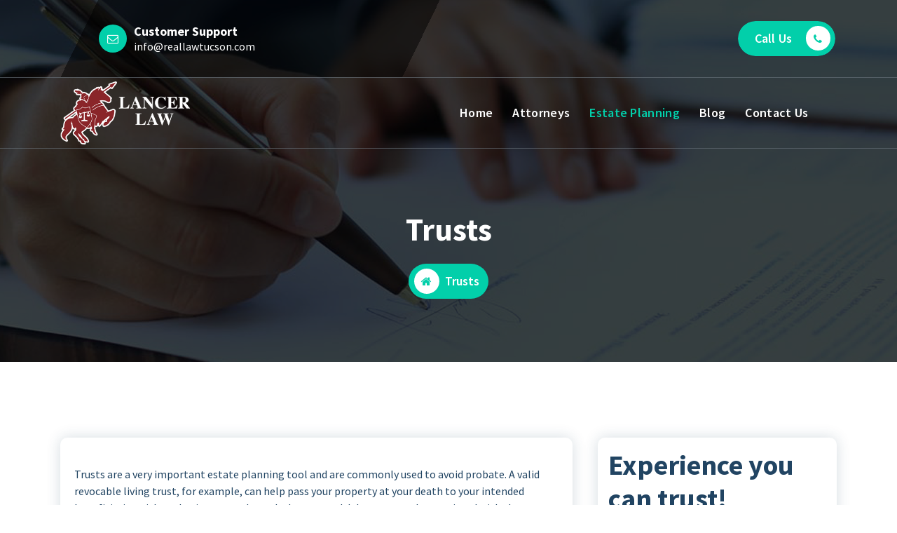

--- FILE ---
content_type: text/html; charset=UTF-8
request_url: https://www.tucsonestateplanningattorney.com/trusts/
body_size: 11069
content:
<!DOCTYPE html>
<html dir="ltr" lang="en-US"
	prefix="og: https://ogp.me/ns#" >
	<head>
		<meta charset="UTF-8">
		<meta name="viewport" content="width=device-width, initial-scale=1">
		<link rel="profile" href="https://gmpg.org/xfn/11">
				<link rel="pingback" href="https://www.tucsonestateplanningattorney.com/xmlrpc.php">
		
		<title>Trusts - Tucson Estate Planning Attorney</title>

		<!-- All in One SEO 4.4.3 - aioseo.com -->
		<meta name="description" content="Trusts are a very important estate planning tool and are commonly used to avoid probate. A valid revocable living trust, for example, can help pass your property at your death to your intended beneficiaries without having to go through the cost and delay commonly associated with the probate process. And while you’re living, a revocable" />
		<meta name="robots" content="max-image-preview:large" />
		<link rel="canonical" href="https://www.tucsonestateplanningattorney.com/trusts/" />
		<meta name="generator" content="All in One SEO (AIOSEO) 4.4.3" />
		<meta property="og:locale" content="en_US" />
		<meta property="og:site_name" content="Tucson Estate Planning Attorney -" />
		<meta property="og:type" content="article" />
		<meta property="og:title" content="Trusts - Tucson Estate Planning Attorney" />
		<meta property="og:description" content="Trusts are a very important estate planning tool and are commonly used to avoid probate. A valid revocable living trust, for example, can help pass your property at your death to your intended beneficiaries without having to go through the cost and delay commonly associated with the probate process. And while you’re living, a revocable" />
		<meta property="og:url" content="https://www.tucsonestateplanningattorney.com/trusts/" />
		<meta property="og:image" content="https://www.tucsonestateplanningattorney.com/wp-content/uploads/2023/08/logo.png" />
		<meta property="og:image:secure_url" content="https://www.tucsonestateplanningattorney.com/wp-content/uploads/2023/08/logo.png" />
		<meta property="article:published_time" content="2014-05-26T09:48:46+00:00" />
		<meta property="article:modified_time" content="2023-08-12T09:47:52+00:00" />
		<meta name="twitter:card" content="summary_large_image" />
		<meta name="twitter:title" content="Trusts - Tucson Estate Planning Attorney" />
		<meta name="twitter:description" content="Trusts are a very important estate planning tool and are commonly used to avoid probate. A valid revocable living trust, for example, can help pass your property at your death to your intended beneficiaries without having to go through the cost and delay commonly associated with the probate process. And while you’re living, a revocable" />
		<meta name="twitter:image" content="https://www.tucsonestateplanningattorney.com/wp-content/uploads/2023/08/logo.png" />
		<script type="application/ld+json" class="aioseo-schema">
			{"@context":"https:\/\/schema.org","@graph":[{"@type":"BreadcrumbList","@id":"https:\/\/www.tucsonestateplanningattorney.com\/trusts\/#breadcrumblist","itemListElement":[{"@type":"ListItem","@id":"https:\/\/www.tucsonestateplanningattorney.com\/#listItem","position":1,"item":{"@type":"WebPage","@id":"https:\/\/www.tucsonestateplanningattorney.com\/","name":"Home","description":"Contact Lancer Law Firm for Tucson Estate Planning help today. Call us at (520) 549-2276","url":"https:\/\/www.tucsonestateplanningattorney.com\/"},"nextItem":"https:\/\/www.tucsonestateplanningattorney.com\/trusts\/#listItem"},{"@type":"ListItem","@id":"https:\/\/www.tucsonestateplanningattorney.com\/trusts\/#listItem","position":2,"item":{"@type":"WebPage","@id":"https:\/\/www.tucsonestateplanningattorney.com\/trusts\/","name":"Trusts","description":"Trusts are a very important estate planning tool and are commonly used to avoid probate. A valid revocable living trust, for example, can help pass your property at your death to your intended beneficiaries without having to go through the cost and delay commonly associated with the probate process. And while you\u2019re living, a revocable","url":"https:\/\/www.tucsonestateplanningattorney.com\/trusts\/"},"previousItem":"https:\/\/www.tucsonestateplanningattorney.com\/#listItem"}]},{"@type":"Organization","@id":"https:\/\/www.tucsonestateplanningattorney.com\/#organization","name":"Tucson Estate Planning Attorney","url":"https:\/\/www.tucsonestateplanningattorney.com\/","logo":{"@type":"ImageObject","url":"https:\/\/www.tucsonestateplanningattorney.com\/wp-content\/uploads\/2023\/08\/logo.png","@id":"https:\/\/www.tucsonestateplanningattorney.com\/#organizationLogo","width":388,"height":161},"image":{"@id":"https:\/\/www.tucsonestateplanningattorney.com\/#organizationLogo"}},{"@type":"WebPage","@id":"https:\/\/www.tucsonestateplanningattorney.com\/trusts\/#webpage","url":"https:\/\/www.tucsonestateplanningattorney.com\/trusts\/","name":"Trusts - Tucson Estate Planning Attorney","description":"Trusts are a very important estate planning tool and are commonly used to avoid probate. A valid revocable living trust, for example, can help pass your property at your death to your intended beneficiaries without having to go through the cost and delay commonly associated with the probate process. And while you\u2019re living, a revocable","inLanguage":"en-US","isPartOf":{"@id":"https:\/\/www.tucsonestateplanningattorney.com\/#website"},"breadcrumb":{"@id":"https:\/\/www.tucsonestateplanningattorney.com\/trusts\/#breadcrumblist"},"datePublished":"2014-05-26T09:48:46+00:00","dateModified":"2023-08-12T09:47:52+00:00"},{"@type":"WebSite","@id":"https:\/\/www.tucsonestateplanningattorney.com\/#website","url":"https:\/\/www.tucsonestateplanningattorney.com\/","name":"Tucson Estate Planning Attorney","inLanguage":"en-US","publisher":{"@id":"https:\/\/www.tucsonestateplanningattorney.com\/#organization"}}]}
		</script>
		<!-- All in One SEO -->

<link rel='dns-prefetch' href='//fonts.googleapis.com' />
<link rel="alternate" type="application/rss+xml" title="Tucson Estate Planning Attorney &raquo; Feed" href="https://www.tucsonestateplanningattorney.com/feed/" />
<link rel="alternate" type="application/rss+xml" title="Tucson Estate Planning Attorney &raquo; Comments Feed" href="https://www.tucsonestateplanningattorney.com/comments/feed/" />
<link rel="alternate" type="application/rss+xml" title="Tucson Estate Planning Attorney &raquo; Trusts Comments Feed" href="https://www.tucsonestateplanningattorney.com/trusts/feed/" />
<script type="text/javascript">
window._wpemojiSettings = {"baseUrl":"https:\/\/s.w.org\/images\/core\/emoji\/14.0.0\/72x72\/","ext":".png","svgUrl":"https:\/\/s.w.org\/images\/core\/emoji\/14.0.0\/svg\/","svgExt":".svg","source":{"concatemoji":"https:\/\/www.tucsonestateplanningattorney.com\/wp-includes\/js\/wp-emoji-release.min.js?ver=6.2.8"}};
/*! This file is auto-generated */
!function(e,a,t){var n,r,o,i=a.createElement("canvas"),p=i.getContext&&i.getContext("2d");function s(e,t){p.clearRect(0,0,i.width,i.height),p.fillText(e,0,0);e=i.toDataURL();return p.clearRect(0,0,i.width,i.height),p.fillText(t,0,0),e===i.toDataURL()}function c(e){var t=a.createElement("script");t.src=e,t.defer=t.type="text/javascript",a.getElementsByTagName("head")[0].appendChild(t)}for(o=Array("flag","emoji"),t.supports={everything:!0,everythingExceptFlag:!0},r=0;r<o.length;r++)t.supports[o[r]]=function(e){if(p&&p.fillText)switch(p.textBaseline="top",p.font="600 32px Arial",e){case"flag":return s("\ud83c\udff3\ufe0f\u200d\u26a7\ufe0f","\ud83c\udff3\ufe0f\u200b\u26a7\ufe0f")?!1:!s("\ud83c\uddfa\ud83c\uddf3","\ud83c\uddfa\u200b\ud83c\uddf3")&&!s("\ud83c\udff4\udb40\udc67\udb40\udc62\udb40\udc65\udb40\udc6e\udb40\udc67\udb40\udc7f","\ud83c\udff4\u200b\udb40\udc67\u200b\udb40\udc62\u200b\udb40\udc65\u200b\udb40\udc6e\u200b\udb40\udc67\u200b\udb40\udc7f");case"emoji":return!s("\ud83e\udef1\ud83c\udffb\u200d\ud83e\udef2\ud83c\udfff","\ud83e\udef1\ud83c\udffb\u200b\ud83e\udef2\ud83c\udfff")}return!1}(o[r]),t.supports.everything=t.supports.everything&&t.supports[o[r]],"flag"!==o[r]&&(t.supports.everythingExceptFlag=t.supports.everythingExceptFlag&&t.supports[o[r]]);t.supports.everythingExceptFlag=t.supports.everythingExceptFlag&&!t.supports.flag,t.DOMReady=!1,t.readyCallback=function(){t.DOMReady=!0},t.supports.everything||(n=function(){t.readyCallback()},a.addEventListener?(a.addEventListener("DOMContentLoaded",n,!1),e.addEventListener("load",n,!1)):(e.attachEvent("onload",n),a.attachEvent("onreadystatechange",function(){"complete"===a.readyState&&t.readyCallback()})),(e=t.source||{}).concatemoji?c(e.concatemoji):e.wpemoji&&e.twemoji&&(c(e.twemoji),c(e.wpemoji)))}(window,document,window._wpemojiSettings);
</script>
<style type="text/css">
img.wp-smiley,
img.emoji {
	display: inline !important;
	border: none !important;
	box-shadow: none !important;
	height: 1em !important;
	width: 1em !important;
	margin: 0 0.07em !important;
	vertical-align: -0.1em !important;
	background: none !important;
	padding: 0 !important;
}
</style>
	<link rel='stylesheet' id='wp-block-library-css' href='https://www.tucsonestateplanningattorney.com/wp-includes/css/dist/block-library/style.min.css?ver=6.2.8' type='text/css' media='all' />
<link rel='stylesheet' id='helpie-faq-bundle-styles-css' href='https://www.tucsonestateplanningattorney.com/wp-content/plugins/helpie-faq/assets/bundles/main.app.css?ver=1.9.15' type='text/css' media='all' />
<link rel='stylesheet' id='classic-theme-styles-css' href='https://www.tucsonestateplanningattorney.com/wp-includes/css/classic-themes.min.css?ver=6.2.8' type='text/css' media='all' />
<style id='global-styles-inline-css' type='text/css'>
body{--wp--preset--color--black: #000000;--wp--preset--color--cyan-bluish-gray: #abb8c3;--wp--preset--color--white: #ffffff;--wp--preset--color--pale-pink: #f78da7;--wp--preset--color--vivid-red: #cf2e2e;--wp--preset--color--luminous-vivid-orange: #ff6900;--wp--preset--color--luminous-vivid-amber: #fcb900;--wp--preset--color--light-green-cyan: #7bdcb5;--wp--preset--color--vivid-green-cyan: #00d084;--wp--preset--color--pale-cyan-blue: #8ed1fc;--wp--preset--color--vivid-cyan-blue: #0693e3;--wp--preset--color--vivid-purple: #9b51e0;--wp--preset--gradient--vivid-cyan-blue-to-vivid-purple: linear-gradient(135deg,rgba(6,147,227,1) 0%,rgb(155,81,224) 100%);--wp--preset--gradient--light-green-cyan-to-vivid-green-cyan: linear-gradient(135deg,rgb(122,220,180) 0%,rgb(0,208,130) 100%);--wp--preset--gradient--luminous-vivid-amber-to-luminous-vivid-orange: linear-gradient(135deg,rgba(252,185,0,1) 0%,rgba(255,105,0,1) 100%);--wp--preset--gradient--luminous-vivid-orange-to-vivid-red: linear-gradient(135deg,rgba(255,105,0,1) 0%,rgb(207,46,46) 100%);--wp--preset--gradient--very-light-gray-to-cyan-bluish-gray: linear-gradient(135deg,rgb(238,238,238) 0%,rgb(169,184,195) 100%);--wp--preset--gradient--cool-to-warm-spectrum: linear-gradient(135deg,rgb(74,234,220) 0%,rgb(151,120,209) 20%,rgb(207,42,186) 40%,rgb(238,44,130) 60%,rgb(251,105,98) 80%,rgb(254,248,76) 100%);--wp--preset--gradient--blush-light-purple: linear-gradient(135deg,rgb(255,206,236) 0%,rgb(152,150,240) 100%);--wp--preset--gradient--blush-bordeaux: linear-gradient(135deg,rgb(254,205,165) 0%,rgb(254,45,45) 50%,rgb(107,0,62) 100%);--wp--preset--gradient--luminous-dusk: linear-gradient(135deg,rgb(255,203,112) 0%,rgb(199,81,192) 50%,rgb(65,88,208) 100%);--wp--preset--gradient--pale-ocean: linear-gradient(135deg,rgb(255,245,203) 0%,rgb(182,227,212) 50%,rgb(51,167,181) 100%);--wp--preset--gradient--electric-grass: linear-gradient(135deg,rgb(202,248,128) 0%,rgb(113,206,126) 100%);--wp--preset--gradient--midnight: linear-gradient(135deg,rgb(2,3,129) 0%,rgb(40,116,252) 100%);--wp--preset--duotone--dark-grayscale: url('#wp-duotone-dark-grayscale');--wp--preset--duotone--grayscale: url('#wp-duotone-grayscale');--wp--preset--duotone--purple-yellow: url('#wp-duotone-purple-yellow');--wp--preset--duotone--blue-red: url('#wp-duotone-blue-red');--wp--preset--duotone--midnight: url('#wp-duotone-midnight');--wp--preset--duotone--magenta-yellow: url('#wp-duotone-magenta-yellow');--wp--preset--duotone--purple-green: url('#wp-duotone-purple-green');--wp--preset--duotone--blue-orange: url('#wp-duotone-blue-orange');--wp--preset--font-size--small: 13px;--wp--preset--font-size--medium: 20px;--wp--preset--font-size--large: 36px;--wp--preset--font-size--x-large: 42px;--wp--preset--spacing--20: 0.44rem;--wp--preset--spacing--30: 0.67rem;--wp--preset--spacing--40: 1rem;--wp--preset--spacing--50: 1.5rem;--wp--preset--spacing--60: 2.25rem;--wp--preset--spacing--70: 3.38rem;--wp--preset--spacing--80: 5.06rem;--wp--preset--shadow--natural: 6px 6px 9px rgba(0, 0, 0, 0.2);--wp--preset--shadow--deep: 12px 12px 50px rgba(0, 0, 0, 0.4);--wp--preset--shadow--sharp: 6px 6px 0px rgba(0, 0, 0, 0.2);--wp--preset--shadow--outlined: 6px 6px 0px -3px rgba(255, 255, 255, 1), 6px 6px rgba(0, 0, 0, 1);--wp--preset--shadow--crisp: 6px 6px 0px rgba(0, 0, 0, 1);}:where(.is-layout-flex){gap: 0.5em;}body .is-layout-flow > .alignleft{float: left;margin-inline-start: 0;margin-inline-end: 2em;}body .is-layout-flow > .alignright{float: right;margin-inline-start: 2em;margin-inline-end: 0;}body .is-layout-flow > .aligncenter{margin-left: auto !important;margin-right: auto !important;}body .is-layout-constrained > .alignleft{float: left;margin-inline-start: 0;margin-inline-end: 2em;}body .is-layout-constrained > .alignright{float: right;margin-inline-start: 2em;margin-inline-end: 0;}body .is-layout-constrained > .aligncenter{margin-left: auto !important;margin-right: auto !important;}body .is-layout-constrained > :where(:not(.alignleft):not(.alignright):not(.alignfull)){max-width: var(--wp--style--global--content-size);margin-left: auto !important;margin-right: auto !important;}body .is-layout-constrained > .alignwide{max-width: var(--wp--style--global--wide-size);}body .is-layout-flex{display: flex;}body .is-layout-flex{flex-wrap: wrap;align-items: center;}body .is-layout-flex > *{margin: 0;}:where(.wp-block-columns.is-layout-flex){gap: 2em;}.has-black-color{color: var(--wp--preset--color--black) !important;}.has-cyan-bluish-gray-color{color: var(--wp--preset--color--cyan-bluish-gray) !important;}.has-white-color{color: var(--wp--preset--color--white) !important;}.has-pale-pink-color{color: var(--wp--preset--color--pale-pink) !important;}.has-vivid-red-color{color: var(--wp--preset--color--vivid-red) !important;}.has-luminous-vivid-orange-color{color: var(--wp--preset--color--luminous-vivid-orange) !important;}.has-luminous-vivid-amber-color{color: var(--wp--preset--color--luminous-vivid-amber) !important;}.has-light-green-cyan-color{color: var(--wp--preset--color--light-green-cyan) !important;}.has-vivid-green-cyan-color{color: var(--wp--preset--color--vivid-green-cyan) !important;}.has-pale-cyan-blue-color{color: var(--wp--preset--color--pale-cyan-blue) !important;}.has-vivid-cyan-blue-color{color: var(--wp--preset--color--vivid-cyan-blue) !important;}.has-vivid-purple-color{color: var(--wp--preset--color--vivid-purple) !important;}.has-black-background-color{background-color: var(--wp--preset--color--black) !important;}.has-cyan-bluish-gray-background-color{background-color: var(--wp--preset--color--cyan-bluish-gray) !important;}.has-white-background-color{background-color: var(--wp--preset--color--white) !important;}.has-pale-pink-background-color{background-color: var(--wp--preset--color--pale-pink) !important;}.has-vivid-red-background-color{background-color: var(--wp--preset--color--vivid-red) !important;}.has-luminous-vivid-orange-background-color{background-color: var(--wp--preset--color--luminous-vivid-orange) !important;}.has-luminous-vivid-amber-background-color{background-color: var(--wp--preset--color--luminous-vivid-amber) !important;}.has-light-green-cyan-background-color{background-color: var(--wp--preset--color--light-green-cyan) !important;}.has-vivid-green-cyan-background-color{background-color: var(--wp--preset--color--vivid-green-cyan) !important;}.has-pale-cyan-blue-background-color{background-color: var(--wp--preset--color--pale-cyan-blue) !important;}.has-vivid-cyan-blue-background-color{background-color: var(--wp--preset--color--vivid-cyan-blue) !important;}.has-vivid-purple-background-color{background-color: var(--wp--preset--color--vivid-purple) !important;}.has-black-border-color{border-color: var(--wp--preset--color--black) !important;}.has-cyan-bluish-gray-border-color{border-color: var(--wp--preset--color--cyan-bluish-gray) !important;}.has-white-border-color{border-color: var(--wp--preset--color--white) !important;}.has-pale-pink-border-color{border-color: var(--wp--preset--color--pale-pink) !important;}.has-vivid-red-border-color{border-color: var(--wp--preset--color--vivid-red) !important;}.has-luminous-vivid-orange-border-color{border-color: var(--wp--preset--color--luminous-vivid-orange) !important;}.has-luminous-vivid-amber-border-color{border-color: var(--wp--preset--color--luminous-vivid-amber) !important;}.has-light-green-cyan-border-color{border-color: var(--wp--preset--color--light-green-cyan) !important;}.has-vivid-green-cyan-border-color{border-color: var(--wp--preset--color--vivid-green-cyan) !important;}.has-pale-cyan-blue-border-color{border-color: var(--wp--preset--color--pale-cyan-blue) !important;}.has-vivid-cyan-blue-border-color{border-color: var(--wp--preset--color--vivid-cyan-blue) !important;}.has-vivid-purple-border-color{border-color: var(--wp--preset--color--vivid-purple) !important;}.has-vivid-cyan-blue-to-vivid-purple-gradient-background{background: var(--wp--preset--gradient--vivid-cyan-blue-to-vivid-purple) !important;}.has-light-green-cyan-to-vivid-green-cyan-gradient-background{background: var(--wp--preset--gradient--light-green-cyan-to-vivid-green-cyan) !important;}.has-luminous-vivid-amber-to-luminous-vivid-orange-gradient-background{background: var(--wp--preset--gradient--luminous-vivid-amber-to-luminous-vivid-orange) !important;}.has-luminous-vivid-orange-to-vivid-red-gradient-background{background: var(--wp--preset--gradient--luminous-vivid-orange-to-vivid-red) !important;}.has-very-light-gray-to-cyan-bluish-gray-gradient-background{background: var(--wp--preset--gradient--very-light-gray-to-cyan-bluish-gray) !important;}.has-cool-to-warm-spectrum-gradient-background{background: var(--wp--preset--gradient--cool-to-warm-spectrum) !important;}.has-blush-light-purple-gradient-background{background: var(--wp--preset--gradient--blush-light-purple) !important;}.has-blush-bordeaux-gradient-background{background: var(--wp--preset--gradient--blush-bordeaux) !important;}.has-luminous-dusk-gradient-background{background: var(--wp--preset--gradient--luminous-dusk) !important;}.has-pale-ocean-gradient-background{background: var(--wp--preset--gradient--pale-ocean) !important;}.has-electric-grass-gradient-background{background: var(--wp--preset--gradient--electric-grass) !important;}.has-midnight-gradient-background{background: var(--wp--preset--gradient--midnight) !important;}.has-small-font-size{font-size: var(--wp--preset--font-size--small) !important;}.has-medium-font-size{font-size: var(--wp--preset--font-size--medium) !important;}.has-large-font-size{font-size: var(--wp--preset--font-size--large) !important;}.has-x-large-font-size{font-size: var(--wp--preset--font-size--x-large) !important;}
.wp-block-navigation a:where(:not(.wp-element-button)){color: inherit;}
:where(.wp-block-columns.is-layout-flex){gap: 2em;}
.wp-block-pullquote{font-size: 1.5em;line-height: 1.6;}
</style>
<link rel='stylesheet' id='bootstrap-min-css' href='https://www.tucsonestateplanningattorney.com/wp-content/themes/cozipress/assets/css/bootstrap.min.css?ver=6.2.8' type='text/css' media='all' />
<link rel='stylesheet' id='owl-carousel-min-css' href='https://www.tucsonestateplanningattorney.com/wp-content/themes/cozipress/assets/css/owl.carousel.min.css?ver=6.2.8' type='text/css' media='all' />
<link rel='stylesheet' id='font-awesome-css' href='https://www.tucsonestateplanningattorney.com/wp-content/themes/cozipress/assets/css/fonts/font-awesome/css/font-awesome.min.css?ver=6.2.8' type='text/css' media='all' />
<link rel='stylesheet' id='animate-css' href='https://www.tucsonestateplanningattorney.com/wp-content/themes/cozipress/assets/css/animate.min.css?ver=6.2.8' type='text/css' media='all' />
<link rel='stylesheet' id='cozipress-editor-style-css' href='https://www.tucsonestateplanningattorney.com/wp-content/themes/cozipress/assets/css/editor-style.css?ver=6.2.8' type='text/css' media='all' />
<link rel='stylesheet' id='cozipress-menus-css' href='https://www.tucsonestateplanningattorney.com/wp-content/themes/cozipress/assets/css/classic-menu.css?ver=6.2.8' type='text/css' media='all' />
<link rel='stylesheet' id='cozipress-widgets-css' href='https://www.tucsonestateplanningattorney.com/wp-content/themes/cozipress/assets/css/widgets.css?ver=6.2.8' type='text/css' media='all' />
<link rel='stylesheet' id='cozipress-main-css' href='https://www.tucsonestateplanningattorney.com/wp-content/themes/cozipress/assets/css/main.css?ver=6.2.8' type='text/css' media='all' />
<link rel='stylesheet' id='cozipress-woo-css' href='https://www.tucsonestateplanningattorney.com/wp-content/themes/cozipress/assets/css/woo.css?ver=6.2.8' type='text/css' media='all' />
<link rel='stylesheet' id='cozipress-media-query-css' href='https://www.tucsonestateplanningattorney.com/wp-content/themes/cozipress/assets/css/responsive.css?ver=6.2.8' type='text/css' media='all' />
<link rel='stylesheet' id='cozipress-style-css' href='https://www.tucsonestateplanningattorney.com/wp-content/themes/cozipress/style.css?ver=6.2.8' type='text/css' media='all' />
<style id='cozipress-style-inline-css' type='text/css'>
.logo img, .mobile-logo img {
					max-width: 217px;
				}
.main-slider {
					    background: rgba(0, 0, 0, 0.75);
				}
.breadcrumb-area {
					min-height: 236px;
				}
.breadcrumb-area:after {
					opacity: 0.75;
				}
 body{ 
			font-size: 16px;
			line-height: 1.5;
			text-transform: inherit;
			font-style: inherit;
		}
 h1{ 
				font-size: px;
				line-height: ;
				text-transform: inherit;
				font-style: inherit;
			}
 h2{ 
				font-size: px;
				line-height: ;
				text-transform: inherit;
				font-style: inherit;
			}
 h3{ 
				font-size: px;
				line-height: ;
				text-transform: inherit;
				font-style: inherit;
			}
 h4{ 
				font-size: px;
				line-height: ;
				text-transform: inherit;
				font-style: inherit;
			}
 h5{ 
				font-size: px;
				line-height: ;
				text-transform: inherit;
				font-style: inherit;
			}
 h6{ 
				font-size: px;
				line-height: ;
				text-transform: inherit;
				font-style: inherit;
			}

</style>
<link rel='stylesheet' id='cozipress-fonts-css' href='//fonts.googleapis.com/css?family=Source+Sans+Pro%3Aital%2Cwght%400%2C200%3B0%2C300%3B0%2C400%3B0%2C600%3B0%2C700%3B0%2C900%3B1%2C200%3B1%2C300%3B1%2C400%3B1%2C600%3B1%2C700%3B1%2C900&#038;subset=latin%2Clatin-ext' type='text/css' media='all' />
<script type='text/javascript' src='https://www.tucsonestateplanningattorney.com/wp-includes/js/jquery/jquery.min.js?ver=3.6.4' id='jquery-core-js'></script>
<script type='text/javascript' src='https://www.tucsonestateplanningattorney.com/wp-includes/js/jquery/jquery-migrate.min.js?ver=3.4.0' id='jquery-migrate-js'></script>
<script type='text/javascript' src='https://www.tucsonestateplanningattorney.com/wp-content/themes/cozipress/assets/js/wow.min.js?ver=6.2.8' id='wow-min-js'></script>
<link rel="https://api.w.org/" href="https://www.tucsonestateplanningattorney.com/wp-json/" /><link rel="alternate" type="application/json" href="https://www.tucsonestateplanningattorney.com/wp-json/wp/v2/pages/148" /><link rel="EditURI" type="application/rsd+xml" title="RSD" href="https://www.tucsonestateplanningattorney.com/xmlrpc.php?rsd" />
<link rel="wlwmanifest" type="application/wlwmanifest+xml" href="https://www.tucsonestateplanningattorney.com/wp-includes/wlwmanifest.xml" />
<meta name="generator" content="WordPress 6.2.8" />
<link rel='shortlink' href='https://www.tucsonestateplanningattorney.com/?p=148' />
<link rel="alternate" type="application/json+oembed" href="https://www.tucsonestateplanningattorney.com/wp-json/oembed/1.0/embed?url=https%3A%2F%2Fwww.tucsonestateplanningattorney.com%2Ftrusts%2F" />
<link rel="alternate" type="text/xml+oembed" href="https://www.tucsonestateplanningattorney.com/wp-json/oembed/1.0/embed?url=https%3A%2F%2Fwww.tucsonestateplanningattorney.com%2Ftrusts%2F&#038;format=xml" />
<link rel="apple-touch-icon" sizes="76x76" href="/wp-content/uploads/fbrfg/apple-touch-icon.png">
<link rel="icon" type="image/png" sizes="32x32" href="/wp-content/uploads/fbrfg/favicon-32x32.png">
<link rel="icon" type="image/png" sizes="16x16" href="/wp-content/uploads/fbrfg/favicon-16x16.png">
<link rel="manifest" href="/wp-content/uploads/fbrfg/site.webmanifest">
<link rel="shortcut icon" href="/wp-content/uploads/fbrfg/favicon.ico">
<meta name="msapplication-TileColor" content="#da532c">
<meta name="msapplication-config" content="/wp-content/uploads/fbrfg/browserconfig.xml">
<meta name="theme-color" content="#ffffff">	<style type="text/css">
			.site-title,
		.site-description {
			position: absolute;
			clip: rect(1px, 1px, 1px, 1px);
		}
		</style>
	<style type="text/css">.helpie-faq.accordions.custom-styles .accordion .accordion__item .accordion__header{padding-top:15px;padding-right:15px;padding-bottom:15px;padding-left:15px;}.helpie-faq.accordions.custom-styles .accordion .accordion__item .accordion__body{padding-top:15px;padding-right:15px;padding-bottom:0px;padding-left:15px;}.helpie-faq.accordions.custom-styles .accordion .accordion__item{border-top-width:0px;border-right-width:0px;border-bottom-width:1px;border-left-width:0px;border-color:#44596B;border-style:solid;}.helpie-faq.custom-styles .accordion .accordion__item{margin-top:0px;margin-right:0px;margin-bottom:0px;margin-left:0px;}.helpie-faq.custom-styles .accordion__item .accordion__header .accordion__toggle .accordion__toggle-icons{color:#44596B!important}.helpie-faq.custom-styles .accordion__header:after,.helpie-faq.custom-styles .accordion__header:before{background-color:#44596B!important}</style>		<style type="text/css" id="wp-custom-css">
			.theme-item{display:none;}
.footer-copyright .copyright-text{font-size:11px; text-align:center;}		</style>
			</head>
<body class="page-template-default page page-id-148 wp-custom-logo header-transparent homepage-1" >
<svg xmlns="http://www.w3.org/2000/svg" viewBox="0 0 0 0" width="0" height="0" focusable="false" role="none" style="visibility: hidden; position: absolute; left: -9999px; overflow: hidden;" ><defs><filter id="wp-duotone-dark-grayscale"><feColorMatrix color-interpolation-filters="sRGB" type="matrix" values=" .299 .587 .114 0 0 .299 .587 .114 0 0 .299 .587 .114 0 0 .299 .587 .114 0 0 " /><feComponentTransfer color-interpolation-filters="sRGB" ><feFuncR type="table" tableValues="0 0.498039215686" /><feFuncG type="table" tableValues="0 0.498039215686" /><feFuncB type="table" tableValues="0 0.498039215686" /><feFuncA type="table" tableValues="1 1" /></feComponentTransfer><feComposite in2="SourceGraphic" operator="in" /></filter></defs></svg><svg xmlns="http://www.w3.org/2000/svg" viewBox="0 0 0 0" width="0" height="0" focusable="false" role="none" style="visibility: hidden; position: absolute; left: -9999px; overflow: hidden;" ><defs><filter id="wp-duotone-grayscale"><feColorMatrix color-interpolation-filters="sRGB" type="matrix" values=" .299 .587 .114 0 0 .299 .587 .114 0 0 .299 .587 .114 0 0 .299 .587 .114 0 0 " /><feComponentTransfer color-interpolation-filters="sRGB" ><feFuncR type="table" tableValues="0 1" /><feFuncG type="table" tableValues="0 1" /><feFuncB type="table" tableValues="0 1" /><feFuncA type="table" tableValues="1 1" /></feComponentTransfer><feComposite in2="SourceGraphic" operator="in" /></filter></defs></svg><svg xmlns="http://www.w3.org/2000/svg" viewBox="0 0 0 0" width="0" height="0" focusable="false" role="none" style="visibility: hidden; position: absolute; left: -9999px; overflow: hidden;" ><defs><filter id="wp-duotone-purple-yellow"><feColorMatrix color-interpolation-filters="sRGB" type="matrix" values=" .299 .587 .114 0 0 .299 .587 .114 0 0 .299 .587 .114 0 0 .299 .587 .114 0 0 " /><feComponentTransfer color-interpolation-filters="sRGB" ><feFuncR type="table" tableValues="0.549019607843 0.988235294118" /><feFuncG type="table" tableValues="0 1" /><feFuncB type="table" tableValues="0.717647058824 0.254901960784" /><feFuncA type="table" tableValues="1 1" /></feComponentTransfer><feComposite in2="SourceGraphic" operator="in" /></filter></defs></svg><svg xmlns="http://www.w3.org/2000/svg" viewBox="0 0 0 0" width="0" height="0" focusable="false" role="none" style="visibility: hidden; position: absolute; left: -9999px; overflow: hidden;" ><defs><filter id="wp-duotone-blue-red"><feColorMatrix color-interpolation-filters="sRGB" type="matrix" values=" .299 .587 .114 0 0 .299 .587 .114 0 0 .299 .587 .114 0 0 .299 .587 .114 0 0 " /><feComponentTransfer color-interpolation-filters="sRGB" ><feFuncR type="table" tableValues="0 1" /><feFuncG type="table" tableValues="0 0.278431372549" /><feFuncB type="table" tableValues="0.592156862745 0.278431372549" /><feFuncA type="table" tableValues="1 1" /></feComponentTransfer><feComposite in2="SourceGraphic" operator="in" /></filter></defs></svg><svg xmlns="http://www.w3.org/2000/svg" viewBox="0 0 0 0" width="0" height="0" focusable="false" role="none" style="visibility: hidden; position: absolute; left: -9999px; overflow: hidden;" ><defs><filter id="wp-duotone-midnight"><feColorMatrix color-interpolation-filters="sRGB" type="matrix" values=" .299 .587 .114 0 0 .299 .587 .114 0 0 .299 .587 .114 0 0 .299 .587 .114 0 0 " /><feComponentTransfer color-interpolation-filters="sRGB" ><feFuncR type="table" tableValues="0 0" /><feFuncG type="table" tableValues="0 0.647058823529" /><feFuncB type="table" tableValues="0 1" /><feFuncA type="table" tableValues="1 1" /></feComponentTransfer><feComposite in2="SourceGraphic" operator="in" /></filter></defs></svg><svg xmlns="http://www.w3.org/2000/svg" viewBox="0 0 0 0" width="0" height="0" focusable="false" role="none" style="visibility: hidden; position: absolute; left: -9999px; overflow: hidden;" ><defs><filter id="wp-duotone-magenta-yellow"><feColorMatrix color-interpolation-filters="sRGB" type="matrix" values=" .299 .587 .114 0 0 .299 .587 .114 0 0 .299 .587 .114 0 0 .299 .587 .114 0 0 " /><feComponentTransfer color-interpolation-filters="sRGB" ><feFuncR type="table" tableValues="0.780392156863 1" /><feFuncG type="table" tableValues="0 0.949019607843" /><feFuncB type="table" tableValues="0.352941176471 0.470588235294" /><feFuncA type="table" tableValues="1 1" /></feComponentTransfer><feComposite in2="SourceGraphic" operator="in" /></filter></defs></svg><svg xmlns="http://www.w3.org/2000/svg" viewBox="0 0 0 0" width="0" height="0" focusable="false" role="none" style="visibility: hidden; position: absolute; left: -9999px; overflow: hidden;" ><defs><filter id="wp-duotone-purple-green"><feColorMatrix color-interpolation-filters="sRGB" type="matrix" values=" .299 .587 .114 0 0 .299 .587 .114 0 0 .299 .587 .114 0 0 .299 .587 .114 0 0 " /><feComponentTransfer color-interpolation-filters="sRGB" ><feFuncR type="table" tableValues="0.650980392157 0.403921568627" /><feFuncG type="table" tableValues="0 1" /><feFuncB type="table" tableValues="0.447058823529 0.4" /><feFuncA type="table" tableValues="1 1" /></feComponentTransfer><feComposite in2="SourceGraphic" operator="in" /></filter></defs></svg><svg xmlns="http://www.w3.org/2000/svg" viewBox="0 0 0 0" width="0" height="0" focusable="false" role="none" style="visibility: hidden; position: absolute; left: -9999px; overflow: hidden;" ><defs><filter id="wp-duotone-blue-orange"><feColorMatrix color-interpolation-filters="sRGB" type="matrix" values=" .299 .587 .114 0 0 .299 .587 .114 0 0 .299 .587 .114 0 0 .299 .587 .114 0 0 " /><feComponentTransfer color-interpolation-filters="sRGB" ><feFuncR type="table" tableValues="0.0980392156863 1" /><feFuncG type="table" tableValues="0 0.662745098039" /><feFuncB type="table" tableValues="0.847058823529 0.419607843137" /><feFuncA type="table" tableValues="1 1" /></feComponentTransfer><feComposite in2="SourceGraphic" operator="in" /></filter></defs></svg>
	<div id="page" class="site">
		<a class="skip-link screen-reader-text" href="#content">Skip to content</a>
	
	<!--===// Start: Main Header
    =================================-->
    <header id="main-header" class="main-header">
        			<div id="above-header" class="above-header d-lg-block d-none wow fadeInDown">
				<div class="header-widget d-flex align-items-center">
					<div class="container">
						<div class="row">
							<div class="col-lg-6 col-12 mb-lg-0 mb-4">
								<div class="widget-left text-lg-left text-center">
											<aside class="widget widget-contact second">
			<div class="contact-area">
				<div class="contact-icon">
					<div class="contact-corn"><i class="fa fa-envelope-o"></i></div>
				</div>
				<div class="contact-info">
					<h6 class="title">Customer Support</h6>
					<p class="text"><a href="/cdn-cgi/l/email-protection#751c1b131a3507101419191402010016061a1b5b161a18"><span class="__cf_email__" data-cfemail="2d44434b426d5f484c41414c5a59584e5e4243034e4240">[email&#160;protected]</span></a></p>
				</div>
			</div>
		</aside>
			
								</div>
							</div>
							<div class="col-lg-6 col-12 mb-lg-0 mb-4">                            
								<div class="widget-right justify-content-lg-end justify-content-center text-lg-right text-center">
																				<aside class="widget textwidget btn">
															<a href="tel:(520)%20352-0008"  class="btn btn-primary btn-like-icon">Call Us <span class="bticn"><i class="fa fa-phone"></i></span></a>
													</aside>	
																	</div>
							</div>
						</div>
					</div>
				</div>
			</div>
				
		<!--===// Start: Navigation Wrapper
        =================================-->
        <div class="navigation-wrapper">
            <!--===// Start: Main Desktop Navigation
            =================================-->
            <div class="main-navigation-area d-none d-lg-block">
                <div class="main-navigation is-sticky-on ">
                    <div class="container">
                        <div class="row">
                            <div class="col-3 my-auto">
                                <div class="logo">
                                   <a href="https://www.tucsonestateplanningattorney.com/" class="custom-logo-link" rel="home"><img width="388" height="161" src="https://www.tucsonestateplanningattorney.com/wp-content/uploads/2023/08/logo.png" class="custom-logo" alt="Tucson Estate Planning Attorney" decoding="async" srcset="https://www.tucsonestateplanningattorney.com/wp-content/uploads/2023/08/logo.png 388w, https://www.tucsonestateplanningattorney.com/wp-content/uploads/2023/08/logo-300x124.png 300w" sizes="(max-width: 388px) 100vw, 388px" /></a>									                                </div>
                            </div>
                            <div class="col-9 my-auto">
                                <nav class="navbar-area">
                                    <div class="main-navbar">
                                       <ul id="menu-primarymenu" class="main-menu"><li itemscope="itemscope" itemtype="https://www.schema.org/SiteNavigationElement" id="menu-item-576" class="menu-item menu-item-type-post_type menu-item-object-page menu-item-home menu-item-576 nav-item"><a title="Home" href="https://www.tucsonestateplanningattorney.com/" class="nav-link">Home</a></li>
<li itemscope="itemscope" itemtype="https://www.schema.org/SiteNavigationElement" id="menu-item-589" class="menu-item menu-item-type-post_type menu-item-object-page menu-item-has-children dropdown menu-item-589 nav-item"><a title="Attorneys" href="https://www.tucsonestateplanningattorney.com/our-firm/" class="nav-link">Attorneys</a>
<span class='mobile-collapsed d-lg-none'><button type='button' class='fa fa-chevron-right' aria-label='Mobile Collapsed'></button></span><ul class="dropdown-menu"  role="menu">
	<li itemscope="itemscope" itemtype="https://www.schema.org/SiteNavigationElement" id="menu-item-578" class="menu-item menu-item-type-post_type menu-item-object-page menu-item-578 nav-item"><a title="Robert S. Pearson" href="https://www.tucsonestateplanningattorney.com/robert-s-pearson/" class="dropdown-item">Robert S. Pearson</a></li>
</ul>
</li>
<li itemscope="itemscope" itemtype="https://www.schema.org/SiteNavigationElement" id="menu-item-583" class="menu-item menu-item-type-post_type menu-item-object-page current-menu-ancestor current-menu-parent current_page_parent current_page_ancestor menu-item-has-children dropdown active menu-item-583 nav-item"><a title="Estate Planning" href="https://www.tucsonestateplanningattorney.com/estate-planning/" class="nav-link">Estate Planning</a>
<span class='mobile-collapsed d-lg-none'><button type='button' class='fa fa-chevron-right' aria-label='Mobile Collapsed'></button></span><ul class="dropdown-menu" aria-labelledby="mobile-collapsed d-lg-none&#039;&gt;&lt;button type=&#039;button&#039; class=&#039;fa fa-chevron-right&#039; aria-label=&#039;Mobile Collapsed&#039;&gt;&lt;/button&gt;&lt;/span&gt;&lt;ul class=" role="menu">
	<li itemscope="itemscope" itemtype="https://www.schema.org/SiteNavigationElement" id="menu-item-579" class="menu-item menu-item-type-post_type menu-item-object-page menu-item-579 nav-item"><a title="Conservatorships &#038; Guardianships" href="https://www.tucsonestateplanningattorney.com/conservatorshipsguardianships/" class="dropdown-item">Conservatorships &#038; Guardianships</a></li>
	<li itemscope="itemscope" itemtype="https://www.schema.org/SiteNavigationElement" id="menu-item-581" class="menu-item menu-item-type-post_type menu-item-object-page menu-item-581 nav-item"><a title="Elder Law" href="https://www.tucsonestateplanningattorney.com/elder-law/" class="dropdown-item">Elder Law</a></li>
	<li itemscope="itemscope" itemtype="https://www.schema.org/SiteNavigationElement" id="menu-item-582" class="menu-item menu-item-type-post_type menu-item-object-page menu-item-582 nav-item"><a title="Estate and Trust Litigation" href="https://www.tucsonestateplanningattorney.com/estate-and-trust-litigation/" class="dropdown-item">Estate and Trust Litigation</a></li>
	<li itemscope="itemscope" itemtype="https://www.schema.org/SiteNavigationElement" id="menu-item-584" class="menu-item menu-item-type-post_type menu-item-object-page menu-item-584 nav-item"><a title="Financial Power of Attorney" href="https://www.tucsonestateplanningattorney.com/financial-power-of-attorney/" class="dropdown-item">Financial Power of Attorney</a></li>
	<li itemscope="itemscope" itemtype="https://www.schema.org/SiteNavigationElement" id="menu-item-585" class="menu-item menu-item-type-post_type menu-item-object-page menu-item-585 nav-item"><a title="Last Will &#038; Testament" href="https://www.tucsonestateplanningattorney.com/wills/" class="dropdown-item">Last Will &#038; Testament</a></li>
	<li itemscope="itemscope" itemtype="https://www.schema.org/SiteNavigationElement" id="menu-item-586" class="menu-item menu-item-type-post_type menu-item-object-page menu-item-586 nav-item"><a title="Living Will" href="https://www.tucsonestateplanningattorney.com/living-will/" class="dropdown-item">Living Will</a></li>
	<li itemscope="itemscope" itemtype="https://www.schema.org/SiteNavigationElement" id="menu-item-588" class="menu-item menu-item-type-post_type menu-item-object-page menu-item-588 nav-item"><a title="Medical Power of Attorney" href="https://www.tucsonestateplanningattorney.com/medical-power-of-attorney/" class="dropdown-item">Medical Power of Attorney</a></li>
	<li itemscope="itemscope" itemtype="https://www.schema.org/SiteNavigationElement" id="menu-item-590" class="menu-item menu-item-type-post_type menu-item-object-page menu-item-590 nav-item"><a title="Probate" href="https://www.tucsonestateplanningattorney.com/probate/" class="dropdown-item">Probate</a></li>
	<li itemscope="itemscope" itemtype="https://www.schema.org/SiteNavigationElement" id="menu-item-591" class="menu-item menu-item-type-post_type menu-item-object-page current-menu-item page_item page-item-148 current_page_item active menu-item-591 nav-item"><a title="Trusts" href="https://www.tucsonestateplanningattorney.com/trusts/" class="dropdown-item" aria-current="page">Trusts</a></li>
</ul>
</li>
<li itemscope="itemscope" itemtype="https://www.schema.org/SiteNavigationElement" id="menu-item-577" class="menu-item menu-item-type-post_type menu-item-object-page menu-item-577 nav-item"><a title="Blog" href="https://www.tucsonestateplanningattorney.com/blog/" class="nav-link">Blog</a></li>
<li itemscope="itemscope" itemtype="https://www.schema.org/SiteNavigationElement" id="menu-item-580" class="menu-item menu-item-type-post_type menu-item-object-page menu-item-580 nav-item"><a title="Contact Us" href="https://www.tucsonestateplanningattorney.com/contact-tucson-estate-planning-attorneys/" class="nav-link">Contact Us</a></li>
</ul>                            
                                    </div>
                                    <div class="main-menu-right">
                                        <ul class="menu-right-list">
																							                                        </ul>                            
                                    </div>
                                </nav>
                            </div>
                        </div>
                    </div>
                </div>
            </div>
            <!--===// End:  Main Desktop Navigation
            =================================-->
            <!--===// Start: Main Mobile Navigation
            =================================-->
            <div class="main-mobile-nav is-sticky-on"> 
                <div class="container">
                    <div class="row">
                        <div class="col-12">
                            <div class="main-mobile-menu">
                                <div class="mobile-logo">
                                    <div class="logo">
                                        <a href="https://www.tucsonestateplanningattorney.com/" class="custom-logo-link" rel="home"><img width="388" height="161" src="https://www.tucsonestateplanningattorney.com/wp-content/uploads/2023/08/logo.png" class="custom-logo" alt="Tucson Estate Planning Attorney" decoding="async" srcset="https://www.tucsonestateplanningattorney.com/wp-content/uploads/2023/08/logo.png 388w, https://www.tucsonestateplanningattorney.com/wp-content/uploads/2023/08/logo-300x124.png 300w" sizes="(max-width: 388px) 100vw, 388px" /></a>										                                    </div>
                                </div>
                                <div class="menu-collapse-wrap">
                                    <div class="hamburger-menu">
                                        <button type="button" class="menu-collapsed" aria-label="Menu Collaped">
                                            <div class="top-bun"></div>
                                            <div class="meat"></div>
                                            <div class="bottom-bun"></div>
                                        </button>
                                    </div>
                                </div>
                                <div class="main-mobile-wrapper">
                                    <div id="mobile-menu-build" class="main-mobile-build">
                                        <button type="button" class="header-close-menu close-style" aria-label="Header Close Menu"></button>
                                    </div>
                                </div>
																	<div class="header-above-btn">
										<button type="button" class="header-above-collapse" aria-label="Header Above Collapse"><span></span></button>
									</div>
									<div class="header-above-wrapper">
										<div id="header-above-bar" class="header-above-bar"></div>
									</div>
									
                            </div>
                        </div>
                    </div>
                </div>        
            </div>
            <!--===// End: Main Mobile Navigation
            =================================-->
        </div>
        <!--===// End: Navigation Wrapper
        =================================-->
    </header>
    <!-- End: Main Header
    =================================-->	<section id="breadcrumb-section" class="breadcrumb-area breadcrumb-center" style="background: url(https://www.tucsonestateplanningattorney.com/wp-content/themes/cozipress/assets/images/bg/breadcrumbg.jpg) center center scroll;">
        <div class="container">
            <div class="row">
                <div class="col-12">
                    <div class="breadcrumb-content">
                        <div class="breadcrumb-heading">
								<h1>Trusts</h1>
                        </div>
						<ol class="breadcrumb-list">
							<li><a href="https://www.tucsonestateplanningattorney.com/"><i class="fa fa-home"></i></a></li>
							<li>
								Trusts							</li>
						</ol>
                    </div>                    
                </div>
            </div>
        </div>
    </section>
		
	<div id="content" class="cozipress-content">
	
<section id="post-section" class="post-section st-py-default kg">
	<div class="container">
		<div class="row gy-lg-0 gy-5 wow fadeInUp">
			<div class="col-lg-8">								<article class="post-items post-single">
					<div class="post-content">
						<p>				Trusts are a very important estate planning tool and are commonly used to avoid probate. A valid revocable living trust, for example, can help pass your property at your death to your intended beneficiaries without having to go through the cost and delay commonly associated with the <a title="Probate" href="https://www.tucsonestateplanningattorney.com/probate/">probate process</a>. And while you’re living, a revocable trust can allow you to maintain use and control of your trust assets.</p>
<p>Trusts have more benefits than simply avoiding probate. A trust can provide children or grandchildren support for education and other expenses while at the same time providing the benefit of asset protection by implementing a spend-thrift provision into the trust. The real advantage of trusts is that they allow the person who makes the trust to control the distribution of property according to her wishes, which can be done in a variety of creative ways.</p>
<p>If you decide a trust is right for you, there are a number of different trust forms from which to choose: irrevocable trust, revocable living trusts, charitable trusts, and so forth. The Arizona Trust Code governs trusts in Arizona. There are three required components to trust creation: a settlor, trust property, and a trustee. There can be no trust in Arizona without all three components. Furthermore, A.R.S. § 14-10402 requires that the settlor have both the capacity and intent to create a trust. Notice, therefore, that not every transfer of property will create a trust.</p>
<p>Additionally, there are three methods in which a trust may be created: (1) transfer of property by the settlor during his or her lifetime, by will or other disposition taking effect on the settlor’s death, to a person serving in the capacity as trustee; (2) the declaration of an owner of property that such property is held as trustee; and (3) the exercise of a power of appointment that is in favor of a trustee. See A.R.S. §14-10401. An experienced trusts and estates attorney in Arizona can help you create a valid trust under one of these methods.</p>
<p>Lancer Law, offers professional estate planning legal services throughout Arizona. Our attorneys provide estate planning services including, but not limited to, drafting, reviewing, or amending estate planning documents, and will work with you to help you meet your short- and long-term needs. Additionally, in the unfortunate event an estate dispute arises, our experienced litigation attorneys will similarly work with you to reach a result favorable to you. Call today for a consultation!		</p>
					</div>
				</article>
							</div>
			
			<div class="col-lg-4 pl-lg-4">
	<div class="sidebar">
		<aside id="block-28" class="widget widget_block">
<h2 class="wp-block-heading">Experience you can trust!</h2>
</aside><aside id="block-30" class="widget widget_block widget_text">
<p>With almost 80 years of combined experience and education in real estate, business, and law, the diverse backgrounds of Lancer Law attorneys allows us to advocate on your behalf effectively, and across many legal areas.</p>
</aside>	</div>
</div>		</div>
	</div>
</section>
<!--===// Start: Footer
    =================================-->
</div>
	
	<footer id="footer-section" class="footer-section main-footer" style="background:url('') no-repeat scroll center center / cover rgb(0 0 0 / 0.75);background-blend-mode:multiply;">
			
        <div class="footer-copyright">
            <div class="container">
                <div class="row align-items-center gy-lg-0 gy-4">
					<div class="col-lg-6 col-md-6 col-12 text-lg-left text-md-left text-center">
						<div class="widget-left text-lg-left text-md-left text-center">
																	<aside class="widget widget-contact">
											<div class="contact-area">
												<div class="contact-icon">
													<div class="contact-corn"><i class="fa fa-phone"></i></div>
												</div>
												<div class="contact-icon-duplicate"><i class="fa fa-phone"></i></div>
												<div class="contact-info">
													<h6 class="title">Call Us</h6>
													<p class="text">(520) 352-0008</p>
												</div>
											</div>
										</aside>
															</div>
					</div>
					<div class="col-lg-12 col-md-12 col-12 text-lg-right text-md-right text-center">
														                          
								<div class="copyright-text">
									*DISCLAIMER: THE INFORMATION YOU OBTAIN AT THIS SITE IS NOT, NOR IS IT INTENDED TO BE, LEGAL ADVICE. YOU SHOULD CONSULT AN ATTORNEY FOR ADVICE REGARDING YOUR INDIVIDUAL SITUATION. WE INVITE YOU TO CONTACT US AND WELCOME YOUR CALLS, LETTERS AND ELECTRONIC MAIL. CONTACTING US DOES NOT CREATE AN ATTORNEY-CLIENT RELATIONSHIP. PLEASE DO NOT SEND ANY CONFIDENTIAL INFORMATION TO US UNTIL SUCH TIME AS AN ATTORNEY-CLIENT RELATIONSHIP HAS BEEN ESTABLISHED.

LANCER LAW FIRM
4007 E PARADISE FALLS DR., STE. 212
TUCSON, ARIZONA 85712
TEL: (520) 352-0008.
<a href="/cdn-cgi/l/email-protection" class="__cf_email__" data-cfemail="01484f474e415344404d4d4056555442524e4f2f424e4c">[email&#160;protected]</a>

CONTENT COPYRIGHT 2009-2023. LANCER LAW FIRM. ALL RIGHTS RESERVED.								</div>
												</div>
                </div>
            </div>
        </div>
    </footer>
	
    <!-- Scrolling Up -->	
	<button type="button" class="scrollingUp scrolling-btn" aria-label="scrollingUp"><i class="fa fa-angle-up"></i></button>	

</div>		
<script data-cfasync="false" src="/cdn-cgi/scripts/5c5dd728/cloudflare-static/email-decode.min.js"></script><script type='text/javascript' id='helpie-faq-bundle-js-extra'>
/* <![CDATA[ */
var helpie_faq_object = {"nonce":"d0a5526410","ajax_url":"https:\/\/www.tucsonestateplanningattorney.com\/wp-admin\/admin-ajax.php","current_post_id":"148","current_user":{"data":{},"ID":0,"caps":[],"cap_key":null,"roles":[],"allcaps":[],"filter":null},"plan":"free","url":"https:\/\/www.tucsonestateplanningattorney.com\/wp-content\/plugins\/helpie-faq\/","enabled_submission":"1"};
var faqStrings = {"hide":"Hide","addFAQ":"Add FAQ","noFaqsFound":"No FAQ found"};
/* ]]> */
</script>
<script type='text/javascript' src='https://www.tucsonestateplanningattorney.com/wp-content/plugins/helpie-faq/assets/bundles/main.app.js?ver=1.9.15' id='helpie-faq-bundle-js'></script>
<script type='text/javascript' src='https://www.tucsonestateplanningattorney.com/wp-content/themes/cozipress/assets/js/bootstrap.min.js?ver=6.2.8' id='bootstrap-js'></script>
<script type='text/javascript' src='https://www.tucsonestateplanningattorney.com/wp-content/themes/cozipress/assets/js/owl.carousel.min.js?ver=6.2.8' id='owl-carousel-js'></script>
<script type='text/javascript' src='https://www.tucsonestateplanningattorney.com/wp-content/themes/cozipress/assets/js/custom.js?ver=6.2.8' id='cozipress-custom-js-js'></script>
<script type='text/javascript' src='https://www.tucsonestateplanningattorney.com/wp-content/themes/cozipress/assets/js/theme.min.js?ver=6.2.8' id='cozipress-theme-js-js'></script>
<script defer src="https://static.cloudflareinsights.com/beacon.min.js/vcd15cbe7772f49c399c6a5babf22c1241717689176015" integrity="sha512-ZpsOmlRQV6y907TI0dKBHq9Md29nnaEIPlkf84rnaERnq6zvWvPUqr2ft8M1aS28oN72PdrCzSjY4U6VaAw1EQ==" data-cf-beacon='{"version":"2024.11.0","token":"16a4feb1dfe842bb8d6859ee93535cb5","r":1,"server_timing":{"name":{"cfCacheStatus":true,"cfEdge":true,"cfExtPri":true,"cfL4":true,"cfOrigin":true,"cfSpeedBrain":true},"location_startswith":null}}' crossorigin="anonymous"></script>
</body>
</html>


--- FILE ---
content_type: text/css
request_url: https://www.tucsonestateplanningattorney.com/wp-content/themes/cozipress/assets/css/editor-style.css?ver=6.2.8
body_size: 1721
content:
blockquote {
    font-weight: 700;
    line-height: 26px;
    border-left: none;
    padding: 2.25rem;
    position: relative;
    background: var(--bs-primary-light);
}

blockquote:after, blockquote:before {
    content: '';
    position: absolute;
    width: 60px;
    height: 60px;
    border-width: 0;
    border-style: solid;
    border-color: var(--bs-primary);
    z-index: 1;
    -webkit-transition: var(--bs-transition);
    transition: var(--bs-transition);
}
blockquote:after {
    top: 0;
    right: 0;
    border-right-width: 2px;
    border-top-width: 2px;
}
blockquote:before {
    bottom: 0;
    left: 0;
    border-left-width: 2px;
    border-bottom-width: 2px;
}
blockquote:hover:after,
blockquote:hover:before,
blockquote:focus-within:after,
blockquote:focus-within:before {
    width: 100%;
    height: 100%;
}

blockquote span:after, blockquote span:before {
    content: '';
    font-family: var(--bs-font-awesome);
    font-weight: 900;
    font-size: 1.875rem;
    position: absolute;
    color: var(--bs-primary);
}

blockquote span:after {
    content: "\f10e";
    bottom: -12px;
    right: 50px;
}

blockquote span:before {
    content: "\f10d";
    top: -12px;
    left: 50px;
}

blockquote p {
    font-weight: 500;
    line-height: 26px;
    margin-bottom: 0;
    margin-top: 1rem;
}

blockquote cite, blockquote small {
	line-height: 1.3;
	padding-top: 15px;
	display: block;
}

blockquote em, blockquote i, blockquote cite {
    font-style: italic;
}
/* Gallery Css Here*/
.gallery-icon a {
    display: block;
    position: relative;
    z-index: 1;
}

.gallery-item:hover .gallery-icon a,
.gallery-item:focus-within .gallery-icon a {
    opacity: 0.85;
}

.gallery-item { 
    background-color: #ececec;
    padding: 0;
    margin-right: 2.7%;
    margin-top: 2.7%;
    text-align: center;
    float: left;
}

.gallery figure.gallery-item:last-child {
    margin-bottom: 0;
}

.gallery-columns-1 .gallery-item {
	width: 100%;	
}

.gallery-columns-2 .gallery-item {
    width: 45%;
}

.gallery-columns-3 .gallery-item {
    width: 31.3%;
}

.gallery-columns-4 .gallery-item {
    width: 20%;
}

.gallery-columns-5 .gallery-item {
    width: 17.7%;
}

.gallery-columns-6 .gallery-item {
    width: 13.6%;
}

.gallery-columns-7 .gallery-item {
    width: 12.25%;
}

.gallery-columns-8 .gallery-item {
    width: 10.5%;
}

.gallery-columns-9 .gallery-item {
    width: 9.11%;
}

.gallery-columns-1 .gallery-item:nth-child(1n),
.gallery-columns-2 .gallery-item:nth-child(2n),
.gallery-columns-3 .gallery-item:nth-child(3n),
.gallery-columns-4 .gallery-item:nth-child(4n),
.gallery-columns-5 .gallery-item:nth-child(5n),
.gallery-columns-6 .gallery-item:nth-child(6n),
.gallery-columns-7 .gallery-item:nth-child(7n),
.gallery-columns-8 .gallery-item:nth-child(8n),
.gallery-columns-9 .gallery-item:nth-child(9n) {
    margin-right: 0;
}

.gallery dl a {
    display: block;
}

.gallery dl a img {
    height: auto;
    margin: 0 auto;
}

.gallery br+br {
    display: none;
}
.wp-caption-text{}
.bypostauthor{}

/*Image Alignments and captions*/
img.alignnone{ margin: 0 auto; max-width: 100%; }
#attachment_907 { width: 100%; }
img.alignleft, .wp-caption.alignleft{ margin-right: 30px; }
img.alignright, .wp-caption.alignright {
    margin-left: 30px;
    float: right;
    clear: both;
    margin-bottom: 30px;
}
img.wp-caption .alignnone { display: block; margin: 0 auto; height: auto; width: 100%; }
a img.alignright { float: right; }
a img.alignnone { margin: 5px 20px 20px 0; }
a img.alignleft { float: left; }
a img.aligncenter { margin-left: auto; margin-right: auto;}
.aligncenter { margin-top: .5em; margin-bottom: .5em; }  
.alignleft { float: left; margin: .5em 20px .5em 0; }
.alignright { float: right; margin: .5em 0 .5em 20px; }
.wp-caption .wp-caption-text, .gallery-caption, .entry-caption { 
    clear: left;
    line-height: 1.5em;
    text-align: left;
}
.wp-caption.alignright { margin: 5px 0 20px 20px;}
.wp-caption p.wp-caption-text { font-family: 'Open Sans'; font-size: 14px; margin: 12px 0; text-align: center; font-weight: 400; font-style: italic; line-height: 1.5em; }
.wp-caption.alignleft { margin: 5px 20px 20px 0;}
.wp-caption {
    -moz-border-bottom-colors: none;
    -moz-border-left-colors: none;
    -moz-border-right-colors: none;
    -moz-border-top-colors: none;
    background-color: #f8f8f8;
    border-color: #eee;
    border-image: initial;
    border-radius: 3px;
    border-style: solid;
    border-width: 1px;
    margin-bottom: 20px;
    max-width: 100%;
    padding-left: 4px;
    padding-right: 4px;
    padding-top: 4px;
    text-align: center;
}
.wp-caption > img {
    max-width: 100%;
}
.bypostauthor {}

form.post-password-form label, form.post-password-form input {
    display: inline-block;
}

/*---------------------------------------
    Screen Reader Text
-----------------------------------------*/
/* Accessibility */
/* Text meant only for screen readers. */
.screen-reader-text {
  border: 0;
  clip: rect(1px, 1px, 1px, 1px);
  clip-path: inset(50%);
  height: 1px;
  margin: -1px;
  overflow: hidden;
  padding: 0;
  position: absolute;
  width: 1px;
  word-wrap: normal;
  /* Many screen reader and browser combinations announce broken words as they would appear visually. */
}

.screen-reader-text:focus {
  background-color: #f1f1f1;
  border-radius: 3px;
  box-shadow: 0 0 2px 2px rgba(0, 0, 0, 0.6);
  clip: auto;
  clip-path: none;
  color: #21759b;
  display: block;
  font-size: 14px;
  font-size: 0.875rem;
  font-weight: bold;
  height: auto;
  right: 5px;
  line-height: normal;
  padding: 15px 23px 14px;
  text-decoration: none;
  top: 5px;
  width: auto;
  z-index: 100000;
  /* Above WP toolbar. */
}

/* Do not show the outline on the skip link target. */
#page, #content {
    background: var(--bs-white);
}

#content[tabindex="-1"]:focus {
  outline: 0;
}

--- FILE ---
content_type: application/javascript
request_url: https://www.tucsonestateplanningattorney.com/wp-content/plugins/helpie-faq/assets/bundles/main.app.js?ver=1.9.15
body_size: 22876
content:
(()=>{var e={785:e=>{var t={displayMode:"",collectionProps:[],itemsProps:[],enabledFaqStyle:0,init:function(e){this.itemsProps=e.items,this.collectionProps=e.collection,this.displayMode=this.collectionProps.display_mode,this.enabledFaqStyles=this.collectionProps.enable_faq_styles},getAccordions:function(){for(var e="",t=0;t<this.itemsProps.length;t++)0!=this.itemsProps[t].length&&(e+=this.getAccordion(this.itemsProps[t]));return e},getAccordion:function(e){var t=this,n=e.post_id?"post-"+e.post_id:"terms-"+e.term_id,o=e.post_id?"title_icon":"category_title_icon",r=t.getAccordionStyles(),i=t.getUrlAttribute(e),s=t.getTitleIcon(o),c=t.getCustomToggleIcon(),a="",l="",u=s+e.title,d="";return"open_all_faqs"==this.collectionProps.open_by_default&&(l+=" active",a+="display:block;"),""!=c&&(l+=" custom-icon"),"left"==this.collectionProps.icon_position&&"1"==this.enabledFaqStyles&&"faq_list"!=this.displayMode&&(l+=" accordion__icon__position--ltr"),a+=r.body_background,d+='<li class="accordion__item">',d+='<div class="accordion__header '+l+'" data-id="'+n+'" data-item="'+i+'" data-tags="'+e.tags+'" style="'+r.header_background+'">',d+=t.getAccordionHeaderContentByTag(u),d+=c,d+="</div>",d+='<div class="accordion__body" style="'+a+'">',d+=e.content,(d+="</div>")+"</li>"},getUrlAttribute:function(e){if("1"!=this.collectionProps.faq_url_attribute)return"";var t=e.post_id?"post-"+e.post_id:"terms-"+e.term_id;return"post_slug"==this.collectionProps.faq_url_type&&"premium"===helpie_faq_object.plan?e.slug.toLowerCase().replace(" ","-"):"hfaq-"+t},getTitleIcon:function(e){var t="",n="title_icon"==e?this.collectionProps.title_icon:this.collectionProps.category_title_icon;return""==n||"1"!=this.enabledFaqStyles?t:t='<span class="accordion__title-icon"><i class="faq-title-icon '+n+'"></i></span>'},getCustomToggleIcon:function(){var e="";if("faq_list"==this.displayMode||"1"!=this.enabledFaqStyles)return e;var t="open_all_faqs"==this.collectionProps.open_by_default?" open-all":"";return"custom"===this.collectionProps.toggle_icon_type&&""!=this.collectionProps.toggle_open&&""!=this.collectionProps.toggle_off&&(e='<span class="accordion__toggle '+t+'">',e+='<span class="accordion__toggle--open"><i class="accordion__toggle-icons '+this.collectionProps.toggle_open+'"></i></span>',e+='<span class="accordion__toggle--close"><i class="accordion__toggle-icons '+this.collectionProps.toggle_off+'"></i></span>',e+="</span>"),e},getAccordionStyles:function(){var e="",t="";return""!=this.collectionProps.accordion_background&&(e="background:"+this.collectionProps.accordion_background.header,t="background:"+this.collectionProps.accordion_background.body),{header_background:e,body_background:t}},getAccordionHeaderTag:function(){var e=this.getAllowedHeaderTags(),t=""!=this.collectionProps.accordion_header_tag?this.collectionProps.accordion_header_tag:"default";return e[t]&&"premium"===helpie_faq_object.plan&&"1"==this.enabledFaqStyles&&"default"!=t&&"p"!=t?t:"div"},getAllowedHeaderTags:function(){return{h1:"Heading 1",h2:"Heading 2",h3:"Heading 3",h4:"Heading 4",h5:"Heading 5",h6:"Heading 6",p:"Paragraph"}},getAccordionHeaderContentByTag:function(e){var t=this.getAccordionHeaderTag(),n="";return n+="<"+t+" class='accordion__title'>",(n+=e)+"</"+t+">"}};e.exports=t},410:e=>{var t={getFaqs:function(e){var t=this.getCurrentShortcodeViewProps(e.shortcodeIndex);return this.getCurrentPageViewProps(e,t)},getCurrentShortcodeViewProps:function(e){return window.HELPIE_FAQS[e]},getCurrentPageViewProps:function(e,t){var n=t.collection.limit,o=parseInt(e.page)*parseInt(n),r=parseInt(o)+parseInt(n),i=t.items;return t.collection.total_no_of_pages=this.getTotalNoOfPages(t),slicedItems=i.slice(o,r),{collection:t.collection,items:slicedItems}},getTotalNoOfPages:function(e){var t=e.items.length,n=e.collection.limit,o=Math.ceil(parseInt(t)/parseInt(n));return o>1?o-1:0}};e.exports=t},727:(e,t,n)=>{var o=n(785),r={getElements:function(e){var t=jQuery(e).closest(".helpie-faq"),n=t.find(".accordion"),o=t.find(".helpie-faq__pagination");return{root:t,pagination:o,current:jQuery(e),accordion:n}},getShortcodeIndex:function(e){var t=jQuery(e.root).attr("data-shortcode-index");return parseInt(t)},getCollectionPropsFromHtml:function(e){var t=jQuery(e.root).attr("data-collection"),n={};return void 0!==t&&"undefined"!==t&&""!=t&&(n=JSON.parse(t)),n},getPaginationCurrentPage:function(e){var t=jQuery(e.root).attr("data-pagination");return null==t?0:parseInt(t)},paginationEnabled:function(e){return this.getElements(e).pagination.length>0?"1":"0"},searchTermFromFaqObject:function(e,t){var n=this,o=[];return e.forEach((function(e,r){var i=n.isTitleMatch(e,t),s=n.isContentMatch(e,t),c=n.searchByTags(e,t);(i||s||c)&&o.push(e)})),o},isTitleMatch:function(e,t){return!(e.title.toLowerCase().search(t)<0)},isContentMatch:function(e,t){var n=e.content.replace(/<[^>]+>/g,"");return!((n=n.toLowerCase()).search(t)<0)},searchByTags:function(e,t){var n=!1;return null==e.tags||"undefined"==e.tags||0==e.tags.length||e.tags.split(",").forEach((function(e){-1!=(e=e.toLowerCase()).search(t)&&(n=!0)})),n},appendFaqsContent:function(e,t){var n=this,o=n.getFaqsContent(t);jQuery(e.accordion).removeClass("accordion--hide").empty().append(o),n.setSearchAttributes(e),n.moveToTop(e)},getFaqsContent:function(e){return o.init(e),o.getAccordions()},setSearchAttributes:function(e){jQuery(e.root).find(".accordion__item").each((function(){var e=jQuery(this).text().toLowerCase();jQuery(this).attr("data-search-term",e)}))},moveToTop:function(e){var t=jQuery(e.accordion).offset().top;t=parseInt(t)-parseInt(70),window.scrollTo({top:t,behavior:"smooth"})}};e.exports=r},613:(e,t,n)=>{var o=n(410),r=n(29),i=n(785),s=n(727),c={init:function(e,t){var n=s.getElements(e),c=s.getShortcodeIndex(n),a=o.getCurrentShortcodeViewProps(c),l=s.searchTermFromFaqObject(a.items,t),u=o.getTotalNoOfPages({collection:a.collection,items:l}),d=jQuery(n.pagination).find(".helpie-faq__pagination__listItem .helpie-faq__pagination__listItem--anchor.active").attr("data-page"),p={page:d=null==d?0:parseInt(d),shortcodeIndex:c},h=o.getCurrentPageViewProps(p,{collection:a.collection,items:l});i.init({collection:a.collection,items:h.items});var f=i.getAccordions();return jQuery(n.accordion).removeClass("accordion--hide").empty().append(f),r.renderPageLinks(n.pagination,{current:p.page,last:u}),t}};e.exports=c},29:(e,t,n)=>{var o=n(410),r=n(727),i=".helpie-faq__pagination",s=".helpie-faq__pagination__listItem .helpie-faq__pagination__listItem--anchor",c={init:function(){this.events()},events:function(){var e=this;jQuery(i).on("click",s,(function(){e.loadFAQs(this)}))},loadFAQs:function(e){var t=this,n=jQuery(e).attr("data-page"),o=t.getTotalNoOfPage(e),i=t.getCurrentPage(e);if(n instanceof String||"string"==typeof n)if("PREV"==n){if(0==i)return!1;n=parseInt(i)-1}else if("NEXT"==n){if(parseInt(i)===parseInt(o))return!1;n=parseInt(i)+1}var s=r.getElements(e),c=r.getCollectionPropsFromHtml(s);c.search_term=t.getSearchValue(s),c.page=n,t.setFAQs(c,s),0==jQuery(s.root).attr("data-search")&&jQuery(s.root).attr("data-pagination",n)},setFAQs:function(e,t){var n=r.getShortcodeIndex(t);e.shortcodeIndex=n;var i=o.getCurrentShortcodeViewProps(n),s=i.items,c=o.getTotalNoOfPages(i);if(""!=e.search_term&&null!=e.search_term&&"undefined"!=e.search_term){var a=r.searchTermFromFaqObject(s,e.search_term);c=o.getTotalNoOfPages({collection:i.collection,items:a}),s=a}var l=o.getCurrentPageViewProps(e,{collection:i.collection,items:s});r.appendFaqsContent(t,l),this.renderPageLinks(t.pagination,{current:e.page,last:c})},loader:function(e,t){var n=1==t?"active":"",o=0==t?"active":"";jQuery(e).closest(i).find(".helpie-faq__spinner").removeClass(o).addClass(n)},getCurrentPage:function(e){var t=jQuery(e).closest(i).find(s+".active").attr("data-page");return null==t?0:parseInt(t)},getTotalNoOfPage:function(e){var t=jQuery(e).closest(i).find(s).last().attr("data-page");return parseInt(t)},renderPageLinks:function(e,t){var n=this,o="";o+=n.getPageLink({page:0,label:"First"}),o+=n.getPageLink({page:"PREV",label:"Previous"}),o+=n.getPagesLinks(t.last,t.current),o+=n.getPageLink({page:"NEXT",label:"Next"}),o+=n.getPageLink({page:t.last,label:"Last"}),jQuery(e).removeClass("helpie-faq__pagination--hide").find(".helpie-faq__pagination__list").empty().append(o)},getPagesLinks:function(e,t){var n=[-2,-1,0,1,2],o="";for(buttonItr=0;buttonItr<n.length;buttonItr++){var r=n[buttonItr],i=parseInt(t)+parseInt(r),s=i==t?"active":"";i>=0&&i<=e&&(o+=this.getPageLink({classes:s,page:i,label:parseInt(i)+1}))}return o},getPageLink:function(e){var t="";return t+='<li class="helpie-faq__pagination__listItem">',(t+='<a class="helpie-faq__pagination__listItem--anchor '+(void 0===e.classes?"":e.classes)+' " data-page="'+e.page+'">'+e.label+"</a>")+"</li>"},getSearchValue:function(e){var t=jQuery(e.root).find(".search__input");return 0==t.length?"":t.val().toLowerCase().replace(/[.*+?^${}()|[\]\\]/gi,"")}};e.exports=c},753:(e,t,n)=>{var o=n(410),r=n(727),i=n(29),s={urlAttribute:"",doSearch:function(e){var t=this;t.urlAttribute=e,jQuery(".helpie-faq").each((function(){if("1"===jQuery(this).attr("data-pagination-enabled")){var e=jQuery(this).attr("data-shortcode-index"),n=o.getCurrentShortcodeViewProps(e),i=r.getElements(this);t.searchByUrlAttribute(n,i)}}))},searchByUrlAttribute:function(e,t){var n=this,s=e.items,c=n.urlAttribute.search("hfaq")<0,a=0;s.forEach((function(e,t){var o=e.slug;c||(o="hfaq-post-"+e.post_id),o="#"+o,n.urlAttribute==o&&(a=t)}));var l=o.getTotalNoOfPages(e),u={totalNoOfPage:l,accordionIndex:a},d=n.getPageNumber(e,u);if(u.page=d,d>0){var p=o.getCurrentPageViewProps(u,e);r.appendFaqsContent(t,p),i.renderPageLinks(t.pagination,{current:d,last:l})}},getPageNumber:function(e,t){for(var n=e.collection.limit,o=0,r=0;r<=t.totalNoOfPage;r++){var i=parseInt(r)*parseInt(n),s=parseInt(i)+parseInt(n);t.accordionIndex>=i&&t.accordionIndex<=s&&(o=r)}return o}};e.exports=s},607:e=>{var t={init:function(){this.nonce=helpie_faq_object.nonce},searchCounter:function(e){var t={action:"helpie_faq_search_counter",nonce:this.nonce,searchTerm:e};this.makeRequest(t)},clickCounter:function(e){var t={action:"helpie_faq_click_counter",nonce:this.nonce,id:e};this.makeRequest(t)},detectWidgets:function(){var e=jQuery(".elementor-widget-helpie-faq").length,t=jQuery(".elementor-widget-helpie-faq-dynamic-add").length,n={action:"helpie_faq_track_shortcodes_and_widgets",nonce:this.nonce,event_value:"",event_name:""};e&&(n.event_value="helpie_faq",n.event_name="Elementor Widget",this.makeRequest(n)),t&&(n.event_value="helpie_faq_dynamic_add",n.event_name="Elementor Widget",this.makeRequest(n))},makeRequest:function(e){jQuery.post(helpie_faq_object.ajax_url,e,(function(e){}))}};e.exports=t},669:(e,t,n)=>{var o=n(460),r={init:function(){if(""==helpie_faq_object.enabled_submission)return!1;this.eventHandler()},eventHandler:function(){this.initChosen(),this.toggleForm(),this.submitForm(),"premium"==helpie_faq_object.plan&&o.getLoggedEmail()},initChosen:function(){jQuery(".helpie-faq").find(".form__section .faq_categories").each((function(){jQuery(this).chosen({width:"100%"})}))},submitForm:function(){var e=this;jQuery(".helpie-faq").on("click",".form__submit",(function(t){t.stopPropagation();var n=jQuery(this).closest(".form__section"),r=n.find(".form__text").val(),i=n.find(".form__email").val(),s=n.find(".form__textarea").val(),c=n.data("woo-product"),a=n.data("kb-category"),l=n.find(".faq_categories").val(),u=n.find("input[name=faq_group_id]").val(),d={action:"helpie_faq_submission",nonce:e.nonce,question:r,categories:l,group_id:u};i&&(d.email=i),s&&(d.answer=s),c&&(d.woo_product=c),a&&(d.kb_category=a),(r&&e._isEmail(i)||r&&null==i)&&(t.preventDefault(),o.postForm(d,n))}))},toggleForm:function(){jQuery(".helpie-faq").on("click",".form__toggle",(function(e){e.preventDefault(),e.stopPropagation();var t=jQuery(this).parent().next(".form__section"),n=this.value,o="";t.next().hide(),n===faqStrings.addFAQ?(o=faqStrings.hide,t.show()):(o=faqStrings.addFAQ,t.hide()),this.value=o}))},_isEmail:function(e){return!!/^([a-zA-Z0-9_\.\-\+])+\@(([a-zA-Z0-9\-])+\.)+([a-zA-Z0-9]{2,4})+$/.test(e)}};e.exports=r},460:e=>{var t={postForm:function(e,t){thisModule=this,jQuery.post(helpie_faq_object.ajax_url,e,(function(e){var n=JSON.parse(e);"publish"==n.postStatus?(thisModule._successMessage(t),setTimeout((function(){location.reload()}),1e3)):"pending"==n.postStatus&&thisModule._successMessage(t)}));var n=t.find(".faq_default_category_term_id").val();t.find(".form__text").val(""),t.find(".form__email").val(""),t.find(".form__textarea").val(""),t.find(".faq_categories").val(n).trigger("chosen:updated"),"premium"==helpie_faq_object.plan&&thisModule.getLoggedEmail()},getLoggedEmail:function(){thisModule=this;var e={action:"helpie_faq_submission_get_logged_email",nonce:thisModule.nonce},t=jQuery(".form__section .form__email");t&&jQuery.get(helpie_faq_object.ajax_url,e,(function(e){var n=JSON.parse(e);n.loggedEmail&&t.val(n.loggedEmail)}))},_appendItem:function(e,t){var n=t.parent().find(".accordion"),o={action:"helpie_faq_submission_get_item",nonce:thisModule.nonce,title:e.question};o.content=e.answer?e.answer:"Empty Content",jQuery.post(helpie_faq_object.ajax_url,o,(function(e){var t=JSON.parse(e);n.append(t.singleItem)}))},_successMessage:function(e){jQuery(e).hide(),jQuery(e).next().show(),jQuery(e).next().addClass("active")}};e.exports=t},992:(e,t,n)=>{var o=n(607),r=n(613),i=n(727),s=n(410),c=n(29),a={accordions:".helpie-faq.accordions",faqSearch:".helpie-faq .search__wrapper .search__input",accordion:".accordion",accordionShow:"accordion--show",accordionHide:"accordion--hide",accordionHeading:".accordion__heading",accordionHeadingShow:"accordion__heading--show",accordionHeadingHide:"accordion__heading--hide",accordionHeader:".accordion .accordion__item .accordion__header",accordionItem:".accordion__item",accordionItemShow:"accordion__item--show",accordionItemHide:"accordion__item--hide",accordionBody:".accordion__body",searchMessage:".search .search__message",searchMessageContent:"<p class='search__message__content'>"+faqStrings.noFaqsFound+"</p>"},l={searchTerm:"",typingTimer:0,doneTypingInterval:2e3,paginationEnabled:"0",setSearchAttr:function(){jQuery(a.accordionHeader).each((function(){var e=jQuery(this).text().toLowerCase();jQuery(this).attr("data-search-term",e)}))},isContentMatch:function(e,t){return jQuery(e).find(a.accordionBody).text().toLowerCase().indexOf(t)>=0},isTitleMatch:function(e,t){var n=jQuery(e).find(".accordion__header").attr("data-search-term");return null!=n&&"undefined"!=n&&n.search(t)>=0},isCategoryHeadingMatch:function(e,t){return jQuery(e).prev(a.accordionHeading).text().toLowerCase().indexOf(t)>=0},isCategroryAccordionMatch:function(e,t){return 0!=jQuery(e).hasClass("accordion__category")&&this.isTitleMatch(e,t)},searchByAccordionItem:function(e,t){var n=this;searchTerm=n.searchTerm;var o=n.isTitleMatch(e,searchTerm),r=n.isContentMatch(e,searchTerm),i=n.searchByTags(e,searchTerm),s=!!(o||r||i);return n.displayAccordionItem(e,s),s},onSearchKeyup:function(e){var t=this,n=t.searchTerm;jQuery(e).closest(a.accordions).children(a.accordion).each((function(){var e=jQuery(this),o=!1;1==t.isCategoryHeadingMatch(e,n)?(o=!0,t.showAccordionSection(e,o)):e.find(".helpie-faq-col").children(a.accordionItem).each((function(){$accordionItem=jQuery(this);var e=$accordionItem.hasClass("accordion__category"),r=t.searchByCategory($accordionItem,n),i=!(!e||!r),s=0==i,c=!1;s&&(c=t.searchInnerAccordionsItems($accordionItem,n));var a=0==e,l=!1;a&&(l=t.searchByAccordionItem($accordionItem,{})),e&&0==c&&t.showCategoryWithAccordions($accordionItem,i),s&&c&&t.showAccordionBelongsToCategory($accordionItem,!0),0==o&&(1==i&&(o=!0),1==s&&1==c&&(o=!0),1==a&&1==l&&(o=!0))})),t.displayHeading(e,o),t.showAccordion(e,o)}))},searchByCategory:function(e,t){return this.isCategroryAccordionMatch(e,t)},searchInnerAccordionsItems:function(e,t){var n=this,o=!1;return e.find(a.accordionItem).each((function(){$item=jQuery(this),1==n.searchByAccordionItem($item,{})&&(o=!0)})),o},init:function(){var e=this;e.setSearchAttr(),jQuery("body").on("keyup",a.faqSearch,(function(t){var n=jQuery(this).val().toLowerCase().replace(/[*+?^${}()|[\]\\]/gi,"");e.searchTerm=n;var s=i.getElements(this);return e.paginationEnabled=i.paginationEnabled(this),e.canSeeEmptyFAQsBlock(this,"hide"),""==e.searchTerm&&"1"==e.paginationEnabled?(jQuery(s.root).attr("data-search","0"),e.showAllAccordionsFromObject(this),!1):""==e.searchTerm&&"1"!=e.paginationEnabled?(e.showAllAccordions(this),!1):("1"==e.paginationEnabled?(jQuery(s.root).attr("data-search","1"),r.init(this,n)):e.onSearchKeyup(this),e.showEmptyFAQsContent(this),""!=e.searchTerm&&(clearTimeout(e.typingTimer),void(e.typingTimer=setTimeout((function(){o.searchCounter(e.searchTerm)}),e.doneTypingInterval))))}))},showAllAccordions:function(e){var t=this;jQuery(e).closest(a.accordions).children(a.accordion).each((function(){var e=jQuery(this);t.showAccordion(e,!0),t.displayHeading(e,!0),e.find(a.accordion).removeClass(a.accordionHide).addClass(a.accordionShow),e.find(a.accordionItem).removeClass(a.accordionItemHide).addClass(a.accordionItemShow)}))},showEmptyFAQsContent:function(e){var t=this,n=0,o=jQuery(e).closest(a.accordions).find(a.accordionItem).length;jQuery(e).closest(a.accordions).find(a.accordionItem).each((function(){0==jQuery(this).is(":visible")&&(n=parseInt(n)+1)})),n==o&&(jQuery(e).closest(a.accordions).find(a.accordion).each((function(){var e=jQuery(this);t.displayHeading(e,!1),t.showAccordion(e,!1)})),jQuery(e).closest(a.accordions).find(a.searchMessage).empty().show().append(a.searchMessageContent))},canSeeEmptyFAQsBlock:function(e,t){var n="none";"show"==t&&(n="block"),jQuery(e).closest(a.accordions).find(a.searchMessage).css("display",n)},displayAccordionItem:function(e,t){var n=1==t?a.accordionItemShow:a.accordionItemHide,o=0==t?a.accordionItemShow:a.accordionItemHide;e.removeClass(o).addClass(n)},displayHeading:function(e,t){var n=1==t?a.accordionHeadingShow:a.accordionHeadingHide,o=0==t?a.accordionHeadingShow:a.accordionHeadingHide;e.prev(a.accordionHeading).removeClass(o).addClass(n)},showCategoryAccordions:function(e,t){var n=1==t?a.accordionItemShow:a.accordionItemHide,o=0==t?a.accordionItemShow:a.accordionItemHide;jQuery(e).find(a.accordionItem).removeClass(o).addClass(n)},showAccordionSection:function(e,t){var n=this;n.displayHeading(e,t),n.showCategoryAccordions(e,t),n.showAccordion(e,t)},showAccordion:function(e,t){var n=1==t?a.accordionShow:a.accordionHide,o=0==t?a.accordionShow:a.accordionHide;jQuery(e).removeClass(o).addClass(n)},showCategoryWithAccordions:function(e,t){var n=this;n.displayAccordionItem(e,t),n.showCategoryAccordions(e,t),n.showAccordion(e,t)},showAccordionBelongsToCategory:function(e,t){jQuery(e).find(a.accordion).removeClass(a.accordionHide).addClass(a.accordionShow),this.displayAccordionItem(e,t)},searchByTags:function(e,t){var n=jQuery(e).find(".accordion__header").attr("data-tags"),o=!1;return null==n||"undefined"==n||0==n.length||n.split(",").forEach((function(e){-1!=(e=e.toLowerCase()).search(t)&&(o=!0)})),o},showAllAccordionsFromObject:function(e){var t=i.getElements(e),n=i.getPaginationCurrentPage(t),o=i.getShortcodeIndex(t),r={page:n},a=s.getCurrentShortcodeViewProps(o),l=s.getTotalNoOfPages(a),u=s.getCurrentPageViewProps(r,{collection:a.collection,items:a.items});i.appendFaqsContent(t,u),c.renderPageLinks(t.pagination,{current:n,last:l})}};e.exports=l}},t={};function n(o){var r=t[o];if(void 0!==r)return r.exports;var i=t[o]={exports:{}};return e[o](i,i.exports,n),i.exports}(()=>{"use strict";function e(){}function t(e,t,n,o,r){e.__svelte_meta={loc:{file:t,line:n,column:o,char:r}}}function o(e){return e()}function r(){return Object.create(null)}function i(e){e.forEach(o)}function s(e){return"function"==typeof e}function c(e,t){return e!=e?t==t:e!==t||e&&"object"==typeof e||"function"==typeof e}let a;function l(e){return 0===Object.keys(e).length}function u(t,...n){if(null==t)return e;const o=t.subscribe(...n);return o.unsubscribe?()=>o.unsubscribe():o}function d(e){let t;return u(e,(e=>t=e))(),t}new Set;let p,h=!1;function f(e,t,n){e.insertBefore(t,n||null)}function m(e){e.parentNode.removeChild(e)}function g(e,t){for(let n=0;n<e.length;n+=1)e[n]&&e[n].d(t)}function v(e){return document.createElement(e)}function w(e){return document.createTextNode(e)}function y(){return w(" ")}function _(){return w("")}function b(e,t){e.value=null==t?"":t}function $(e,t,n){e.classList[n?"add":"remove"](t)}class k{constructor(e=!1){this.is_svg=!1,this.is_svg=e,this.e=this.n=null}c(e){this.h(e)}m(e,t,n=null){this.e||(this.is_svg?this.e=function(e){return document.createElementNS("http://www.w3.org/2000/svg",e)}(t.nodeName):this.e=v(t.nodeName),this.t=t,this.c(e)),this.i(n)}h(e){this.e.innerHTML=e,this.n=Array.from(this.e.childNodes)}i(e){for(let t=0;t<this.n.length;t+=1)f(this.t,this.n[t],e)}p(e){this.d(),this.h(e),this.i(this.a)}d(){this.n.forEach(m)}}function q(e){p=e}function j(){if(!p)throw new Error("Function called outside component initialization");return p}function x(e){j().$$.on_mount.push(e)}new Map;const S=[],P=[],I=[],C=[],E=Promise.resolve();let Q=!1;function A(e){I.push(e)}const O=new Set;let T=0;function L(){const e=p;do{for(;T<S.length;){const e=S[T];T++,q(e),M(e.$$)}for(q(null),S.length=0,T=0;P.length;)P.pop()();for(let e=0;e<I.length;e+=1){const t=I[e];O.has(t)||(O.add(t),t())}I.length=0}while(S.length);for(;C.length;)C.pop()();Q=!1,O.clear(),q(e)}function M(e){if(null!==e.fragment){e.update(),i(e.before_update);const t=e.dirty;e.dirty=[-1],e.fragment&&e.fragment.p(e.ctx,t),e.after_update.forEach(A)}}const F=new Set;let B;function V(){B={r:0,c:[],p:B}}function H(){B.r||i(B.c),B=B.p}function N(e,t){e&&e.i&&(F.delete(e),e.i(t))}function R(e,t,n,o){if(e&&e.o){if(F.has(e))return;F.add(e),B.c.push((()=>{F.delete(e),o&&(n&&e.d(1),o())})),e.o(t)}else o&&o()}const U="undefined"!=typeof window?window:"undefined"!=typeof globalThis?globalThis:global;let D;function W(e){e&&e.c()}function z(e,t,n,r){const{fragment:c,after_update:a}=e.$$;c&&c.m(t,n),r||A((()=>{const t=e.$$.on_mount.map(o).filter(s);e.$$.on_destroy?e.$$.on_destroy.push(...t):i(t),e.$$.on_mount=[]})),a.forEach(A)}function J(e,t){const n=e.$$;null!==n.fragment&&(i(n.on_destroy),n.fragment&&n.fragment.d(t),n.on_destroy=n.fragment=null,n.ctx=[])}function G(t,n,o,s,c,a,l,u=[-1]){const d=p;q(t);const f=t.$$={fragment:null,ctx:[],props:a,update:e,not_equal:c,bound:r(),on_mount:[],on_destroy:[],on_disconnect:[],before_update:[],after_update:[],context:new Map(n.context||(d?d.$$.context:[])),callbacks:r(),dirty:u,skip_bound:!1,root:n.target||d.$$.root};l&&l(f.root);let g=!1;if(f.ctx=o?o(t,n.props||{},((e,n,...o)=>{const r=o.length?o[0]:n;return f.ctx&&c(f.ctx[e],f.ctx[e]=r)&&(!f.skip_bound&&f.bound[e]&&f.bound[e](r),g&&function(e,t){-1===e.$$.dirty[0]&&(S.push(e),Q||(Q=!0,E.then(L)),e.$$.dirty.fill(0)),e.$$.dirty[t/31|0]|=1<<t%31}(t,e)),n})):[],f.update(),g=!0,i(f.before_update),f.fragment=!!s&&s(f.ctx),n.target){if(n.hydrate){h=!0;const e=(v=n.target,Array.from(v.childNodes));f.fragment&&f.fragment.l(e),e.forEach(m)}else f.fragment&&f.fragment.c();n.intro&&N(t.$$.fragment),z(t,n.target,n.anchor,n.customElement),h=!1,L()}var v;q(d)}new Set(["allowfullscreen","allowpaymentrequest","async","autofocus","autoplay","checked","controls","default","defer","disabled","formnovalidate","hidden","inert","ismap","itemscope","loop","multiple","muted","nomodule","novalidate","open","playsinline","readonly","required","reversed","selected"]),"function"==typeof HTMLElement&&(D=class extends HTMLElement{constructor(){super(),this.attachShadow({mode:"open"})}connectedCallback(){const{on_mount:e}=this.$$;this.$$.on_disconnect=e.map(o).filter(s);for(const e in this.$$.slotted)this.appendChild(this.$$.slotted[e])}attributeChangedCallback(e,t,n){this[e]=n}disconnectedCallback(){i(this.$$.on_disconnect)}$destroy(){J(this,1),this.$destroy=e}$on(t,n){if(!s(n))return e;const o=this.$$.callbacks[t]||(this.$$.callbacks[t]=[]);return o.push(n),()=>{const e=o.indexOf(n);-1!==e&&o.splice(e,1)}}$set(e){this.$$set&&!l(e)&&(this.$$.skip_bound=!0,this.$$set(e),this.$$.skip_bound=!1)}});class Y{$destroy(){J(this,1),this.$destroy=e}$on(t,n){if(!s(n))return e;const o=this.$$.callbacks[t]||(this.$$.callbacks[t]=[]);return o.push(n),()=>{const e=o.indexOf(n);-1!==e&&o.splice(e,1)}}$set(e){this.$$set&&!l(e)&&(this.$$.skip_bound=!0,this.$$set(e),this.$$.skip_bound=!1)}}function Z(e,t){document.dispatchEvent(function(e,t,{bubbles:n=!1,cancelable:o=!1}={}){const r=document.createEvent("CustomEvent");return r.initCustomEvent(e,n,o,t),r}(e,Object.assign({version:"3.52.0"},t),{bubbles:!0}))}function K(e,t){Z("SvelteDOMInsert",{target:e,node:t}),function(e,t){e.appendChild(t)}(e,t)}function X(e,t,n){Z("SvelteDOMInsert",{target:e,node:t,anchor:n}),f(e,t,n)}function ee(e){Z("SvelteDOMRemove",{node:e}),m(e)}function te(e,t,n,o,r,i){const s=!0===o?["capture"]:o?Array.from(Object.keys(o)):[];r&&s.push("preventDefault"),i&&s.push("stopPropagation"),Z("SvelteDOMAddEventListener",{node:e,event:t,handler:n,modifiers:s});const c=function(e,t,n,o){return e.addEventListener(t,n,o),()=>e.removeEventListener(t,n,o)}(e,t,n,o);return()=>{Z("SvelteDOMRemoveEventListener",{node:e,event:t,handler:n,modifiers:s}),c()}}function ne(e,t,n){(function(e,t,n){null==n?e.removeAttribute(t):e.getAttribute(t)!==n&&e.setAttribute(t,n)})(e,t,n),null==n?Z("SvelteDOMRemoveAttribute",{node:e,attribute:t}):Z("SvelteDOMSetAttribute",{node:e,attribute:t,value:n})}function oe(e,t){t=""+t,e.wholeText!==t&&(Z("SvelteDOMSetData",{node:e,data:t}),e.data=t)}function re(e){if(!("string"==typeof e||e&&"object"==typeof e&&"length"in e)){let t="{#each} only iterates over array-like objects.";throw"function"==typeof Symbol&&e&&Symbol.iterator in e&&(t+=" You can use a spread to convert this iterable into an array."),new Error(t)}}function ie(e,t,n){for(const e of Object.keys(t))n.indexOf(e)}class se extends Y{constructor(e){if(!e||!e.target&&!e.$$inline)throw new Error("'target' is a required option");super()}$destroy(){super.$destroy(),this.$destroy=()=>{}}$capture_state(){}$inject_state(){}}const ce=[];function ae(t,n=e){let o;const r=new Set;function i(e){if(c(t,e)&&(t=e,o)){const e=!ce.length;for(const e of r)e[1](),ce.push(e,t);if(e){for(let e=0;e<ce.length;e+=2)ce[e][0](ce[e+1]);ce.length=0}}}return{set:i,update:function(e){i(e(t))},subscribe:function(s,c=e){const a=[s,c];return r.add(a),1===r.size&&(o=n(i)||e),s(t),()=>{r.delete(a),0===r.size&&(o(),o=null)}}}}function le(t,n,o){const r=!Array.isArray(t),c=r?[t]:t,a=n.length<2;return l=t=>{let o=!1;const l=[];let d=0,p=e;const h=()=>{if(d)return;p();const o=n(r?l[0]:l,t);a?t(o):p=s(o)?o:e},f=c.map(((e,t)=>u(e,(e=>{l[t]=e,d&=~(1<<t),o&&h()}),(()=>{d|=1<<t}))));return o=!0,h(),function(){i(f),p()}},{subscribe:ae(o,l).subscribe};var l}function ue(e){return ue="function"==typeof Symbol&&"symbol"==typeof Symbol.iterator?function(e){return typeof e}:function(e){return e&&"function"==typeof Symbol&&e.constructor===Symbol&&e!==Symbol.prototype?"symbol":typeof e},ue(e)}function de(){de=function(){return e};var e={},t=Object.prototype,n=t.hasOwnProperty,o=Object.defineProperty||function(e,t,n){e[t]=n.value},r="function"==typeof Symbol?Symbol:{},i=r.iterator||"@@iterator",s=r.asyncIterator||"@@asyncIterator",c=r.toStringTag||"@@toStringTag";function a(e,t,n){return Object.defineProperty(e,t,{value:n,enumerable:!0,configurable:!0,writable:!0}),e[t]}try{a({},"")}catch(e){a=function(e,t,n){return e[t]=n}}function l(e,t,n,r){var i=t&&t.prototype instanceof p?t:p,s=Object.create(i.prototype),c=new j(r||[]);return o(s,"_invoke",{value:b(e,n,c)}),s}function u(e,t,n){try{return{type:"normal",arg:e.call(t,n)}}catch(e){return{type:"throw",arg:e}}}e.wrap=l;var d={};function p(){}function h(){}function f(){}var m={};a(m,i,(function(){return this}));var g=Object.getPrototypeOf,v=g&&g(g(x([])));v&&v!==t&&n.call(v,i)&&(m=v);var w=f.prototype=p.prototype=Object.create(m);function y(e){["next","throw","return"].forEach((function(t){a(e,t,(function(e){return this._invoke(t,e)}))}))}function _(e,t){function r(o,i,s,c){var a=u(e[o],e,i);if("throw"!==a.type){var l=a.arg,d=l.value;return d&&"object"==ue(d)&&n.call(d,"__await")?t.resolve(d.__await).then((function(e){r("next",e,s,c)}),(function(e){r("throw",e,s,c)})):t.resolve(d).then((function(e){l.value=e,s(l)}),(function(e){return r("throw",e,s,c)}))}c(a.arg)}var i;o(this,"_invoke",{value:function(e,n){function o(){return new t((function(t,o){r(e,n,t,o)}))}return i=i?i.then(o,o):o()}})}function b(e,t,n){var o="suspendedStart";return function(r,i){if("executing"===o)throw new Error("Generator is already running");if("completed"===o){if("throw"===r)throw i;return{value:void 0,done:!0}}for(n.method=r,n.arg=i;;){var s=n.delegate;if(s){var c=$(s,n);if(c){if(c===d)continue;return c}}if("next"===n.method)n.sent=n._sent=n.arg;else if("throw"===n.method){if("suspendedStart"===o)throw o="completed",n.arg;n.dispatchException(n.arg)}else"return"===n.method&&n.abrupt("return",n.arg);o="executing";var a=u(e,t,n);if("normal"===a.type){if(o=n.done?"completed":"suspendedYield",a.arg===d)continue;return{value:a.arg,done:n.done}}"throw"===a.type&&(o="completed",n.method="throw",n.arg=a.arg)}}}function $(e,t){var n=e.iterator[t.method];if(void 0===n){if(t.delegate=null,"throw"===t.method){if(e.iterator.return&&(t.method="return",t.arg=void 0,$(e,t),"throw"===t.method))return d;t.method="throw",t.arg=new TypeError("The iterator does not provide a 'throw' method")}return d}var o=u(n,e.iterator,t.arg);if("throw"===o.type)return t.method="throw",t.arg=o.arg,t.delegate=null,d;var r=o.arg;return r?r.done?(t[e.resultName]=r.value,t.next=e.nextLoc,"return"!==t.method&&(t.method="next",t.arg=void 0),t.delegate=null,d):r:(t.method="throw",t.arg=new TypeError("iterator result is not an object"),t.delegate=null,d)}function k(e){var t={tryLoc:e[0]};1 in e&&(t.catchLoc=e[1]),2 in e&&(t.finallyLoc=e[2],t.afterLoc=e[3]),this.tryEntries.push(t)}function q(e){var t=e.completion||{};t.type="normal",delete t.arg,e.completion=t}function j(e){this.tryEntries=[{tryLoc:"root"}],e.forEach(k,this),this.reset(!0)}function x(e){if(e){var t=e[i];if(t)return t.call(e);if("function"==typeof e.next)return e;if(!isNaN(e.length)){var o=-1,r=function t(){for(;++o<e.length;)if(n.call(e,o))return t.value=e[o],t.done=!1,t;return t.value=void 0,t.done=!0,t};return r.next=r}}return{next:S}}function S(){return{value:void 0,done:!0}}return h.prototype=f,o(w,"constructor",{value:f,configurable:!0}),o(f,"constructor",{value:h,configurable:!0}),h.displayName=a(f,c,"GeneratorFunction"),e.isGeneratorFunction=function(e){var t="function"==typeof e&&e.constructor;return!!t&&(t===h||"GeneratorFunction"===(t.displayName||t.name))},e.mark=function(e){return Object.setPrototypeOf?Object.setPrototypeOf(e,f):(e.__proto__=f,a(e,c,"GeneratorFunction")),e.prototype=Object.create(w),e},e.awrap=function(e){return{__await:e}},y(_.prototype),a(_.prototype,s,(function(){return this})),e.AsyncIterator=_,e.async=function(t,n,o,r,i){void 0===i&&(i=Promise);var s=new _(l(t,n,o,r),i);return e.isGeneratorFunction(n)?s:s.next().then((function(e){return e.done?e.value:s.next()}))},y(w),a(w,c,"Generator"),a(w,i,(function(){return this})),a(w,"toString",(function(){return"[object Generator]"})),e.keys=function(e){var t=Object(e),n=[];for(var o in t)n.push(o);return n.reverse(),function e(){for(;n.length;){var o=n.pop();if(o in t)return e.value=o,e.done=!1,e}return e.done=!0,e}},e.values=x,j.prototype={constructor:j,reset:function(e){if(this.prev=0,this.next=0,this.sent=this._sent=void 0,this.done=!1,this.delegate=null,this.method="next",this.arg=void 0,this.tryEntries.forEach(q),!e)for(var t in this)"t"===t.charAt(0)&&n.call(this,t)&&!isNaN(+t.slice(1))&&(this[t]=void 0)},stop:function(){this.done=!0;var e=this.tryEntries[0].completion;if("throw"===e.type)throw e.arg;return this.rval},dispatchException:function(e){if(this.done)throw e;var t=this;function o(n,o){return s.type="throw",s.arg=e,t.next=n,o&&(t.method="next",t.arg=void 0),!!o}for(var r=this.tryEntries.length-1;r>=0;--r){var i=this.tryEntries[r],s=i.completion;if("root"===i.tryLoc)return o("end");if(i.tryLoc<=this.prev){var c=n.call(i,"catchLoc"),a=n.call(i,"finallyLoc");if(c&&a){if(this.prev<i.catchLoc)return o(i.catchLoc,!0);if(this.prev<i.finallyLoc)return o(i.finallyLoc)}else if(c){if(this.prev<i.catchLoc)return o(i.catchLoc,!0)}else{if(!a)throw new Error("try statement without catch or finally");if(this.prev<i.finallyLoc)return o(i.finallyLoc)}}}},abrupt:function(e,t){for(var o=this.tryEntries.length-1;o>=0;--o){var r=this.tryEntries[o];if(r.tryLoc<=this.prev&&n.call(r,"finallyLoc")&&this.prev<r.finallyLoc){var i=r;break}}i&&("break"===e||"continue"===e)&&i.tryLoc<=t&&t<=i.finallyLoc&&(i=null);var s=i?i.completion:{};return s.type=e,s.arg=t,i?(this.method="next",this.next=i.finallyLoc,d):this.complete(s)},complete:function(e,t){if("throw"===e.type)throw e.arg;return"break"===e.type||"continue"===e.type?this.next=e.arg:"return"===e.type?(this.rval=this.arg=e.arg,this.method="return",this.next="end"):"normal"===e.type&&t&&(this.next=t),d},finish:function(e){for(var t=this.tryEntries.length-1;t>=0;--t){var n=this.tryEntries[t];if(n.finallyLoc===e)return this.complete(n.completion,n.afterLoc),q(n),d}},catch:function(e){for(var t=this.tryEntries.length-1;t>=0;--t){var n=this.tryEntries[t];if(n.tryLoc===e){var o=n.completion;if("throw"===o.type){var r=o.arg;q(n)}return r}}throw new Error("illegal catch attempt")},delegateYield:function(e,t,n){return this.delegate={iterator:x(e),resultName:t,nextLoc:n},"next"===this.method&&(this.arg=void 0),d}},e}function pe(e,t,n,o,r,i,s){try{var c=e[i](s),a=c.value}catch(e){return void n(e)}c.done?t(a):Promise.resolve(a).then(o,r)}function he(e){return function(){var t=this,n=arguments;return new Promise((function(o,r){var i=e.apply(t,n);function s(e){pe(i,o,r,s,c,"next",e)}function c(e){pe(i,o,r,s,c,"throw",e)}s(void 0)}))}}function fe(e,t){(null==t||t>e.length)&&(t=e.length);for(var n=0,o=new Array(t);n<t;n++)o[n]=e[n];return o}function me(e,t){for(var n=0;n<t.length;n++){var o=t[n];o.enumerable=o.enumerable||!1,o.configurable=!0,"value"in o&&(o.writable=!0),Object.defineProperty(e,o.key,o)}}function ge(e,t,n){return t in e?Object.defineProperty(e,t,{value:n,enumerable:!0,configurable:!0,writable:!0}):e[t]=n,e}ae({});var ve=function(){function e(){var t=this;!function(e,t){if(!(e instanceof t))throw new TypeError("Cannot call a class as a function")}(this,e),ge(this,"questions",void 0),ge(this,"viewableQuestions",[]),ge(this,"currentPage",void 0),ge(this,"itemsPerPage",5),ge(this,"searchText",void 0),ge(this,"numOfTotalPages",void 0),this.searchText=ae(""),this.currentPage=ae(0),this.questions=ae([]),this.viewableQuestions=this.getviewableQuestions(),this.numOfTotalPages=le(this.questions,(function(e){return Math.ceil(e.length/t.itemsPerPage)}))}var t,n,o,r;return t=e,n=[{key:"updateCurrentPage",value:function(e){this.currentPage.set(e)}},{key:"getviewableQuestionsTest",value:function(){return le(this.questions,(function(e){return e.slice(0,2)}))}},{key:"setSearchText",value:function(e){this.searchText.set(e)}},{key:"onPaginationChange",value:function(e){var t,n=d(this.currentPage),o=d(this.numOfTotalPages);switch(e){case"previous":t=n-1;break;case"next":t=n+1;break;case"first":t=0;break;case"last":t=o-1;break;default:t=e.split("-")[1],t=parseInt(t)}0>t||t>o-1||this.updateCurrentPage(t)}},{key:"getviewableQuestions",value:function(){var e=this;return le([this.questions,this.searchText,this.currentPage],(function(t){var n=function(e,t){return function(e){if(Array.isArray(e))return e}(e)||function(e,t){var n=null==e?null:"undefined"!=typeof Symbol&&e[Symbol.iterator]||e["@@iterator"];if(null!=n){var o,r,i=[],s=!0,c=!1;try{for(n=n.call(e);!(s=(o=n.next()).done)&&(i.push(o.value),!t||i.length!==t);s=!0);}catch(e){c=!0,r=e}finally{try{s||null==n.return||n.return()}finally{if(c)throw r}}return i}}(e,t)||function(e,t){if(e){if("string"==typeof e)return fe(e,t);var n=Object.prototype.toString.call(e).slice(8,-1);return"Object"===n&&e.constructor&&(n=e.constructor.name),"Map"===n||"Set"===n?Array.from(e):"Arguments"===n||/^(?:Ui|I)nt(?:8|16|32)(?:Clamped)?Array$/.test(n)?fe(e,t):void 0}}(e,t)||function(){throw new TypeError("Invalid attempt to destructure non-iterable instance.\nIn order to be iterable, non-array objects must have a [Symbol.iterator]() method.")}()}(t,3),o=n[0],r=n[1],i=n[2];return o.filter((function(t){return""==r||e.checkMatch(t,r)})).slice(i*e.itemsPerPage,(i+1)*e.itemsPerPage)}))}},{key:"setQuestions",value:function(e){this.questions.set(e)}},{key:"postVote",value:function(e){jQuery.post(helpie_faq_object.ajax_url,e,(function(e){JSON.parse(e)}))}},{key:"postItem",value:(r=he(de().mark((function e(t){var n,o,r;return de().wrap((function(e){for(;;)switch(e.prev=e.next){case 0:return o=this,(r=t).action="helpie_qna_submission",e.next=7,jQuery.post(helpie_faq_object.ajax_url,r);case 7:return n=e.sent,e.next=10,o.getPosts(t);case 10:return e.abrupt("return",n);case 11:case"end":return e.stop()}}),e,this)}))),function(e){return r.apply(this,arguments)})},{key:"checkMatch",value:function(e,t){var n=!1;if(n=e.content.toLowerCase().includes(t.toLowerCase()))return n;for(var o=0;o<e.answers.length&&!(n=e.answers[o].content.toLowerCase().includes(t.toLowerCase()));++o);return n}},{key:"getPosts",value:(o=he(de().mark((function e(t){var n,o;return de().wrap((function(e){for(;;)switch(e.prev=e.next){case 0:return n=[],(o=t).action="helpie_qna_get_posts",e.next=5,jQuery.get(helpie_faq_object.ajax_url,o,(function(e){JSON.parse(e).forEach((function(e){var t={content:e.post_title,id:e.ID,answers:[],votes:e.votes,url:e.guid,currentUserVotes:e.current_user_votes,userHasAlreadyAnswered:e.user_has_already_answered};e.answers.forEach((function(e){t.answers.push({content:e.comment_content,answer_by:e.comment_author,created_date:e.comment_date,comment_ID:e.comment_ID,votes:e.votes,human_time_diff:e.human_time_diff})})),n[n.length]=t}))}));case 5:return this.setQuestions(n),e.abrupt("return",n);case 7:case"end":return e.stop()}}),e,this)}))),function(e){return o.apply(this,arguments)})}],n&&me(t.prototype,n),Object.defineProperty(t,"prototype",{writable:!1}),e}();const we=new ve,ye="assets\\js\\svelte\\qna\\listItem.svelte";function _e(e){let n,o;const r={c:function(){n=v("span"),ne(n,"class",o="dashicons dashicons-"+e[2]),t(n,ye,12,3,340)},m:function(e,t){X(e,n,t)},p:function(e,t){4&t&&o!==(o="dashicons dashicons-"+e[2])&&ne(n,"class",o)},d:function(e){e&&ee(n)}};return Z("SvelteRegisterBlock",{block:r,id:_e.name,type:"if",source:'(12:2) {#if id == \\"previous\\" && icon}',ctx:e}),r}function be(e){let n,o;const r={c:function(){n=v("span"),ne(n,"class",o="dashicons dashicons-"+e[2]),t(n,ye,16,3,438)},m:function(e,t){X(e,n,t)},p:function(e,t){4&t&&o!==(o="dashicons dashicons-"+e[2])&&ne(n,"class",o)},d:function(e){e&&ee(n)}};return Z("SvelteRegisterBlock",{block:r,id:be.name,type:"if",source:'(16:2) {#if id == \\"next\\" && icon}',ctx:e}),r}function $e(n){let o,r,i,s,c,a,l,u,d="previous"==n[0]&&n[2]&&_e(n),p="next"==n[0]&&n[2]&&be(n);const h={c:function(){o=v("li"),r=v("a"),d&&d.c(),i=y(),s=w(n[1]),c=y(),p&&p.c(),ne(r,"disabled",n[4]),$(r,"active",n[3]),t(r,ye,10,1,235),ne(o,"class",a="tablesome-pagination__"+n[0]+" pagination-"+n[0]),t(o,ye,9,0,177)},l:function(e){throw new Error("options.hydrate only works if the component was compiled with the `hydratable: true` option")},m:function(e,t){X(e,o,t),K(o,r),d&&d.m(r,null),K(r,i),K(r,s),K(r,c),p&&p.m(r,null),l||(u=te(r,"click",n[6],!1,!1,!1),l=!0)},p:function(e,[t]){"previous"==e[0]&&e[2]?d?d.p(e,t):(d=_e(e),d.c(),d.m(r,i)):d&&(d.d(1),d=null),2&t&&oe(s,e[1]),"next"==e[0]&&e[2]?p?p.p(e,t):(p=be(e),p.c(),p.m(r,null)):p&&(p.d(1),p=null),16&t&&ne(r,"disabled",e[4]),8&t&&$(r,"active",e[3]),1&t&&a!==(a="tablesome-pagination__"+e[0]+" pagination-"+e[0])&&ne(o,"class",a)},i:e,o:e,d:function(e){e&&ee(o),d&&d.d(),p&&p.d(),l=!1,u()}};return Z("SvelteRegisterBlock",{block:h,id:$e.name,type:"component",source:"",ctx:n}),h}function ke(e,t,n){let{$$slots:o={},$$scope:r}=t;ie(0,o,[]);let{id:i}=t,{label:s=""}=t,{icon:c=""}=t,{active:a=!1}=t,{readOnly:l=!1}=t,{callback:u=""}=t;e.$$.on_mount.push((function(){void 0===i&&!("id"in t)&&e.$$.bound[e.$$.props.id]}));const d=["id","label","icon","active","readOnly","callback"];return Object.keys(t).forEach((e=>{!~d.indexOf(e)&&e.slice(0,2)})),e.$$set=e=>{"id"in e&&n(0,i=e.id),"label"in e&&n(1,s=e.label),"icon"in e&&n(2,c=e.icon),"active"in e&&n(3,a=e.active),"readOnly"in e&&n(4,l=e.readOnly),"callback"in e&&n(5,u=e.callback)},e.$capture_state=()=>({id:i,label:s,icon:c,active:a,readOnly:l,callback:u}),e.$inject_state=e=>{"id"in e&&n(0,i=e.id),"label"in e&&n(1,s=e.label),"icon"in e&&n(2,c=e.icon),"active"in e&&n(3,a=e.active),"readOnly"in e&&n(4,l=e.readOnly),"callback"in e&&n(5,u=e.callback)},t&&"$$inject"in t&&e.$inject_state(t.$$inject),[i,s,c,a,l,u,()=>u(i)]}const qe=class extends se{constructor(e){super(e),G(this,e,ke,$e,c,{id:0,label:1,icon:2,active:3,readOnly:4,callback:5}),Z("SvelteRegisterComponent",{component:this,tagName:"ListItem",options:e,id:$e.name})}get id(){throw new Error("<ListItem>: Props cannot be read directly from the component instance unless compiling with 'accessors: true' or '<svelte:options accessors/>'")}set id(e){throw new Error("<ListItem>: Props cannot be set directly on the component instance unless compiling with 'accessors: true' or '<svelte:options accessors/>'")}get label(){throw new Error("<ListItem>: Props cannot be read directly from the component instance unless compiling with 'accessors: true' or '<svelte:options accessors/>'")}set label(e){throw new Error("<ListItem>: Props cannot be set directly on the component instance unless compiling with 'accessors: true' or '<svelte:options accessors/>'")}get icon(){throw new Error("<ListItem>: Props cannot be read directly from the component instance unless compiling with 'accessors: true' or '<svelte:options accessors/>'")}set icon(e){throw new Error("<ListItem>: Props cannot be set directly on the component instance unless compiling with 'accessors: true' or '<svelte:options accessors/>'")}get active(){throw new Error("<ListItem>: Props cannot be read directly from the component instance unless compiling with 'accessors: true' or '<svelte:options accessors/>'")}set active(e){throw new Error("<ListItem>: Props cannot be set directly on the component instance unless compiling with 'accessors: true' or '<svelte:options accessors/>'")}get readOnly(){throw new Error("<ListItem>: Props cannot be read directly from the component instance unless compiling with 'accessors: true' or '<svelte:options accessors/>'")}set readOnly(e){throw new Error("<ListItem>: Props cannot be set directly on the component instance unless compiling with 'accessors: true' or '<svelte:options accessors/>'")}get callback(){throw new Error("<ListItem>: Props cannot be read directly from the component instance unless compiling with 'accessors: true' or '<svelte:options accessors/>'")}set callback(e){throw new Error("<ListItem>: Props cannot be set directly on the component instance unless compiling with 'accessors: true' or '<svelte:options accessors/>'")}},{console:je,window:xe}=U,Se="assets\\js\\svelte\\qna\\pagination.svelte";function Pe(e,t,n){const o=e.slice();return o[16]=t[n],o}function Ie(e){let n,o,r,i,s,c,a,l=e[7](e[0]),u=e[8](e[0]),d=e[9](e[0]),p=e[8](e[0]),h=e[7](e[0]),f=l&&Ce(e),m=u&&Ee(e),g=d&&Qe(e),w=p&&Te(e),_=h&&Le(e);const b={c:function(){n=v("nav"),o=v("ul"),f&&f.c(),r=y(),m&&m.c(),i=y(),g&&g.c(),s=y(),w&&w.c(),c=y(),_&&_.c(),t(o,Se,147,2,3222),ne(n,"role","pagination"),ne(n,"class","helpiefaq__qna-pagination pagination"),t(n,Se,146,1,3150)},m:function(e,t){X(e,n,t),K(n,o),f&&f.m(o,null),K(o,r),m&&m.m(o,null),K(o,i),g&&g.m(o,null),K(o,s),w&&w.m(o,null),K(o,c),_&&_.m(o,null),a=!0},p:function(e,t){1&t&&(l=e[7](e[0])),l?f?(f.p(e,t),1&t&&N(f,1)):(f=Ce(e),f.c(),N(f,1),f.m(o,r)):f&&(V(),R(f,1,1,(()=>{f=null})),H()),1&t&&(u=e[8](e[0])),u?m?(m.p(e,t),1&t&&N(m,1)):(m=Ee(e),m.c(),N(m,1),m.m(o,i)):m&&(V(),R(m,1,1,(()=>{m=null})),H()),1&t&&(d=e[9](e[0])),d?g?(g.p(e,t),1&t&&N(g,1)):(g=Qe(e),g.c(),N(g,1),g.m(o,s)):g&&(V(),R(g,1,1,(()=>{g=null})),H()),1&t&&(p=e[8](e[0])),p?w?(w.p(e,t),1&t&&N(w,1)):(w=Te(e),w.c(),N(w,1),w.m(o,c)):w&&(V(),R(w,1,1,(()=>{w=null})),H()),1&t&&(h=e[7](e[0])),h?_?(_.p(e,t),1&t&&N(_,1)):(_=Le(e),_.c(),N(_,1),_.m(o,null)):_&&(V(),R(_,1,1,(()=>{_=null})),H())},i:function(e){a||(N(f),N(m),N(g),N(w),N(_),a=!0)},o:function(e){R(f),R(m),R(g),R(w),R(_),a=!1},d:function(e){e&&ee(n),f&&f.d(),m&&m.d(),g&&g.d(),w&&w.d(),_&&_.d()}};return Z("SvelteRegisterBlock",{block:b,id:Ie.name,type:"if",source:"(146:0) {#if 1 < numOfTotalPages}",ctx:e}),b}function Ce(e){let t,n;t=new qe({props:{id:"first",label:e[4].first,readOnly:0===e[1],callback:e[5]},$$inline:!0});const o={c:function(){W(t.$$.fragment)},m:function(e,o){z(t,e,o),n=!0},p:function(e,n){const o={};2&n&&(o.readOnly=0===e[1]),t.$set(o)},i:function(e){n||(N(t.$$.fragment,e),n=!0)},o:function(e){R(t.$$.fragment,e),n=!1},d:function(e){J(t,e)}};return Z("SvelteRegisterBlock",{block:o,id:Ce.name,type:"if",source:"(149:3) {#if showFirstAndLastButtons(innerWidth)}",ctx:e}),o}function Ee(e){let t,n;t=new qe({props:{id:"previous",label:e[4].previous,icon:e[6](e[0])?"arrow-left-alt2":"",readOnly:0===e[1],callback:e[5]},$$inline:!0});const o={c:function(){W(t.$$.fragment)},m:function(e,o){z(t,e,o),n=!0},p:function(e,n){const o={};1&n&&(o.icon=e[6](e[0])?"arrow-left-alt2":""),2&n&&(o.readOnly=0===e[1]),t.$set(o)},i:function(e){n||(N(t.$$.fragment,e),n=!0)},o:function(e){R(t.$$.fragment,e),n=!1},d:function(e){J(t,e)}};return Z("SvelteRegisterBlock",{block:o,id:Ee.name,type:"if",source:"(158:3) {#if showPreviousAndNextButtons(innerWidth)}",ctx:e}),o}function Qe(e){let t,n,o=e[3];re(o);let r=[];for(let t=0;t<o.length;t+=1)r[t]=Oe(Pe(e,o,t));const i=e=>R(r[e],1,1,(()=>{r[e]=null})),s={c:function(){for(let e=0;e<r.length;e+=1)r[e].c();t=_()},m:function(e,o){for(let t=0;t<r.length;t+=1)r[t].m(e,o);X(e,t,o),n=!0},p:function(e,n){if(46&n){let s;for(o=e[3],re(o),s=0;s<o.length;s+=1){const i=Pe(e,o,s);r[s]?(r[s].p(i,n),N(r[s],1)):(r[s]=Oe(i),r[s].c(),N(r[s],1),r[s].m(t.parentNode,t))}for(V(),s=o.length;s<r.length;s+=1)i(s);H()}},i:function(e){if(!n){for(let e=0;e<o.length;e+=1)N(r[e]);n=!0}},o:function(e){r=r.filter(Boolean);for(let e=0;e<r.length;e+=1)R(r[e]);n=!1},d:function(e){g(r,e),e&&ee(t)}};return Z("SvelteRegisterBlock",{block:s,id:Qe.name,type:"if",source:"(168:3) {#if showNumberButtons(innerWidth)}",ctx:e}),s}function Ae(e){let t,n;t=new qe({props:{id:"page-"+(e[1]+e[16]),label:e[1]+e[16]+1,active:e[1]===e[1]+e[16],callback:e[5]},$$inline:!0});const o={c:function(){W(t.$$.fragment)},m:function(e,o){z(t,e,o),n=!0},p:function(e,n){const o={};2&n&&(o.id="page-"+(e[1]+e[16])),2&n&&(o.label=e[1]+e[16]+1),2&n&&(o.active=e[1]===e[1]+e[16]),t.$set(o)},i:function(e){n||(N(t.$$.fragment,e),n=!0)},o:function(e){R(t.$$.fragment,e),n=!1},d:function(e){J(t,e)}};return Z("SvelteRegisterBlock",{block:o,id:Ae.name,type:"if",source:"(170:5) {#if currentPage + button >= 0 && currentPage + button < numOfTotalPages}",ctx:e}),o}function Oe(e){let t,n,o=e[1]+e[16]>=0&&e[1]+e[16]<e[2]&&Ae(e);const r={c:function(){o&&o.c(),t=_()},m:function(e,r){o&&o.m(e,r),X(e,t,r),n=!0},p:function(e,n){e[1]+e[16]>=0&&e[1]+e[16]<e[2]?o?(o.p(e,n),6&n&&N(o,1)):(o=Ae(e),o.c(),N(o,1),o.m(t.parentNode,t)):o&&(V(),R(o,1,1,(()=>{o=null})),H())},i:function(e){n||(N(o),n=!0)},o:function(e){R(o),n=!1},d:function(e){o&&o.d(e),e&&ee(t)}};return Z("SvelteRegisterBlock",{block:r,id:Oe.name,type:"each",source:"(169:4) {#each buttons as button}",ctx:e}),r}function Te(e){let t,n;t=new qe({props:{id:"next",label:e[4].next,icon:e[6](e[0])?"arrow-right-alt2":"",readOnly:e[1]>e[2]-1,callback:e[5]},$$inline:!0});const o={c:function(){W(t.$$.fragment)},m:function(e,o){z(t,e,o),n=!0},p:function(e,n){const o={};1&n&&(o.icon=e[6](e[0])?"arrow-right-alt2":""),6&n&&(o.readOnly=e[1]>e[2]-1),t.$set(o)},i:function(e){n||(N(t.$$.fragment,e),n=!0)},o:function(e){R(t.$$.fragment,e),n=!1},d:function(e){J(t,e)}};return Z("SvelteRegisterBlock",{block:o,id:Te.name,type:"if",source:"(181:3) {#if showPreviousAndNextButtons(innerWidth)}",ctx:e}),o}function Le(e){let t,n;t=new qe({props:{id:"last",label:e[4].last,readOnly:e[1]>=e[2],callback:e[5]},$$inline:!0});const o={c:function(){W(t.$$.fragment)},m:function(e,o){z(t,e,o),n=!0},p:function(e,n){const o={};6&n&&(o.readOnly=e[1]>=e[2]),t.$set(o)},i:function(e){n||(N(t.$$.fragment,e),n=!0)},o:function(e){R(t.$$.fragment,e),n=!1},d:function(e){J(t,e)}};return Z("SvelteRegisterBlock",{block:o,id:Le.name,type:"if",source:"(190:3) {#if showFirstAndLastButtons(innerWidth)}",ctx:e}),o}function Me(e){let t,n,o,r;A(e[12]);let i=1<e[2]&&Ie(e);const s={c:function(){i&&i.c(),t=_()},l:function(e){throw new Error("options.hydrate only works if the component was compiled with the `hydratable: true` option")},m:function(s,c){i&&i.m(s,c),X(s,t,c),n=!0,o||(r=te(xe,"resize",e[12]),o=!0)},p:function(e,[n]){1<e[2]?i?(i.p(e,n),4&n&&N(i,1)):(i=Ie(e),i.c(),N(i,1),i.m(t.parentNode,t)):i&&(V(),R(i,1,1,(()=>{i=null})),H())},i:function(e){n||(N(i),n=!0)},o:function(e){R(i),n=!1},d:function(e){i&&i.d(e),e&&ee(t),o=!1,r()}};return Z("SvelteRegisterBlock",{block:s,id:Me.name,type:"component",source:"",ctx:e}),s}function Fe(e,t,n){let{$$slots:o={},$$scope:r}=t;ie(0,o,[]);let{options:i}=t,{store:s}=t,c={pagination_show_previous_and_next_buttons:!0,pagination_show_first_and_last_buttons:!0},a="frontend",l=window.innerWidth,u=[-2,-1,0,1,2],p={first:"first",last:"last",next:"next",previous:"previous"};const h=e=>{s.onPaginationChange(e)},f=e=>e<=640,m=e=>{let t=c.pagination_show_first_and_last_buttons;return"editor"==a&&(t=!0),f(e)&&(t=!1),t},g=e=>{let t=!0;return t=c.pagination_show_previous_and_next_buttons,"editor"==a&&(t=!0),t},v=e=>{let t=!0;return f(e)&&(t=!c.pagination_show_previous_and_next_buttons),"editor"==a&&(t=!0),t};let w;const y=s.currentPage.subscribe((e=>{n(1,w=e)}));let _;s.numOfTotalPages.subscribe((e=>{n(2,_=e)})),e.$$.on_mount.push((function(){void 0!==i||"options"in t||e.$$.bound[e.$$.props.options]||je.warn("<Pagination> was created without expected prop 'options'"),void 0!==s||"store"in t||e.$$.bound[e.$$.props.store]||je.warn("<Pagination> was created without expected prop 'store'")}));const b=["options","store"];return Object.keys(t).forEach((e=>{~b.indexOf(e)||"$$"===e.slice(0,2)||"slot"===e||je.warn(`<Pagination> was created with unknown prop '${e}'`)})),e.$$set=e=>{"options"in e&&n(10,i=e.options),"store"in e&&n(11,s=e.store)},e.$capture_state=()=>({get:d,ListItem:qe,options:i,store:s,display:c,mode:a,innerWidth:l,buttons:u,labels:p,onChange:h,isMobileScreen:f,showFirstAndLastButtons:m,showPreviousAndNextButtons:g,showNumberButtons:v,currentPage:w,unsubscribe1:y,numOfTotalPages:_}),e.$inject_state=e=>{"options"in e&&n(10,i=e.options),"store"in e&&n(11,s=e.store),"display"in e&&(c=e.display),"mode"in e&&(a=e.mode),"innerWidth"in e&&n(0,l=e.innerWidth),"buttons"in e&&n(3,u=e.buttons),"labels"in e&&n(4,p=e.labels),"currentPage"in e&&n(1,w=e.currentPage),"numOfTotalPages"in e&&n(2,_=e.numOfTotalPages)},t&&"$$inject"in t&&e.$inject_state(t.$$inject),[l,w,_,u,p,h,f,m,g,v,i,s,function(){n(0,l=xe.innerWidth)}]}const Be=class extends se{constructor(e){super(e),G(this,e,Fe,Me,c,{options:10,store:11}),Z("SvelteRegisterComponent",{component:this,tagName:"Pagination",options:e,id:Me.name})}get options(){throw new Error("<Pagination>: Props cannot be read directly from the component instance unless compiling with 'accessors: true' or '<svelte:options accessors/>'")}set options(e){throw new Error("<Pagination>: Props cannot be set directly on the component instance unless compiling with 'accessors: true' or '<svelte:options accessors/>'")}get store(){throw new Error("<Pagination>: Props cannot be read directly from the component instance unless compiling with 'accessors: true' or '<svelte:options accessors/>'")}set store(e){throw new Error("<Pagination>: Props cannot be set directly on the component instance unless compiling with 'accessors: true' or '<svelte:options accessors/>'")}},Ve="assets\\js\\svelte\\qna\\showMore.svelte";function He(e){let n,o,r,i,s,c,a,l,u;const d={c:function(){n=v("div"),o=v("div"),o.textContent=" ",r=y(),i=v("div"),s=v("div"),c=v("a"),a=w(e[3]),ne(o,"class","col col__2"),t(o,Ve,10,2,199),ne(c,"class","svelte-dofab0"),t(c,Ve,13,4,297),ne(s,"class","showMore svelte-dofab0"),t(s,Ve,12,3,269),ne(i,"class","col col__10"),t(i,Ve,11,2,239),ne(n,"class","row"),t(n,Ve,9,1,178)},m:function(t,d){X(t,n,d),K(n,o),K(n,r),K(n,i),K(i,s),K(s,c),K(c,a),l||(u=te(c,"click",e[4],!1,!1,!1),l=!0)},p:function(e,t){8&t&&oe(a,e[3])},d:function(e){e&&ee(n),l=!1,u()}};return Z("SvelteRegisterBlock",{block:d,id:He.name,type:"if",source:"(9:0) {#if ii == 0}",ctx:e}),d}function Ne(t){let n,o=0==t[1]&&He(t);const r={c:function(){o&&o.c(),n=_()},l:function(e){throw new Error("options.hydrate only works if the component was compiled with the `hydratable: true` option")},m:function(e,t){o&&o.m(e,t),X(e,n,t)},p:function(e,[t]){0==e[1]?o?o.p(e,t):(o=He(e),o.c(),o.m(n.parentNode,n)):o&&(o.d(1),o=null)},i:e,o:e,d:function(e){o&&o.d(e),e&&ee(n)}};return Z("SvelteRegisterBlock",{block:r,id:Ne.name,type:"component",source:"",ctx:t}),r}function Re(e,t,n){let o,{$$slots:r={},$$scope:i}=t;ie(0,r,[]);let{showMore:s}=t,{ii:c}=t,{toggleShow:a}=t;e.$$.on_mount.push((function(){void 0===s&&!("showMore"in t)&&e.$$.bound[e.$$.props.showMore],void 0===c&&!("ii"in t)&&e.$$.bound[e.$$.props.ii],void 0===a&&!("toggleShow"in t)&&e.$$.bound[e.$$.props.toggleShow]}));const l=["showMore","ii","toggleShow"];return Object.keys(t).forEach((e=>{!~l.indexOf(e)&&e.slice(0,2)})),e.$$set=e=>{"showMore"in e&&n(0,s=e.showMore),"ii"in e&&n(1,c=e.ii),"toggleShow"in e&&n(2,a=e.toggleShow)},e.$capture_state=()=>({showMore:s,ii:c,toggleShow:a,showMoreText:o}),e.$inject_state=e=>{"showMore"in e&&n(0,s=e.showMore),"ii"in e&&n(1,c=e.ii),"toggleShow"in e&&n(2,a=e.toggleShow),"showMoreText"in e&&n(3,o=e.showMoreText)},t&&"$$inject"in t&&e.$inject_state(t.$$inject),e.$$.update=()=>{1&e.$$.dirty&&n(3,o=s?"See Less Answers":"See More Answers")},[s,c,a,o,()=>a(!s)]}const Ue=class extends se{constructor(e){super(e),G(this,e,Re,Ne,c,{showMore:0,ii:1,toggleShow:2}),Z("SvelteRegisterComponent",{component:this,tagName:"ShowMore",options:e,id:Ne.name})}get showMore(){throw new Error("<ShowMore>: Props cannot be read directly from the component instance unless compiling with 'accessors: true' or '<svelte:options accessors/>'")}set showMore(e){throw new Error("<ShowMore>: Props cannot be set directly on the component instance unless compiling with 'accessors: true' or '<svelte:options accessors/>'")}get ii(){throw new Error("<ShowMore>: Props cannot be read directly from the component instance unless compiling with 'accessors: true' or '<svelte:options accessors/>'")}set ii(e){throw new Error("<ShowMore>: Props cannot be set directly on the component instance unless compiling with 'accessors: true' or '<svelte:options accessors/>'")}get toggleShow(){throw new Error("<ShowMore>: Props cannot be read directly from the component instance unless compiling with 'accessors: true' or '<svelte:options accessors/>'")}set toggleShow(e){throw new Error("<ShowMore>: Props cannot be set directly on the component instance unless compiling with 'accessors: true' or '<svelte:options accessors/>'")}},De="assets\\js\\svelte\\qna\\singleAnswer.svelte";function We(n){let o,r,i,s,c,a,l,u,d,p,h,f,m=n[0].content+"",g=(n[0].answer_by?n[0].answer_by:"anonymous")+"",_=n[0].human_time_diff+"";const b={c:function(){o=v("div"),r=v("div"),r.textContent=" ",i=y(),s=v("div"),c=v("p"),a=w(m),l=y(),u=v("p"),d=w("Answered by "),p=w(g),h=y(),f=w(_),ne(r,"class","col col__2"),t(r,De,5,1,98),t(c,De,7,2,166),ne(u,"class","qna-answer-meta"),t(u,De,11,2,250),ne(s,"class","col col__10"),t(s,De,6,1,137),ne(o,"class","helpiefaq__singleqna__answer row"),t(o,De,4,0,49)},l:function(e){throw new Error("options.hydrate only works if the component was compiled with the `hydratable: true` option")},m:function(e,t){X(e,o,t),K(o,r),K(o,i),K(o,s),K(s,c),K(c,a),K(s,l),K(s,u),K(u,d),K(u,p),K(u,h),K(u,f)},p:function(e,[t]){1&t&&m!==(m=e[0].content+"")&&oe(a,m),1&t&&g!==(g=(e[0].answer_by?e[0].answer_by:"anonymous")+"")&&oe(p,g),1&t&&_!==(_=e[0].human_time_diff+"")&&oe(f,_)},i:e,o:e,d:function(e){e&&ee(o)}};return Z("SvelteRegisterBlock",{block:b,id:We.name,type:"component",source:"",ctx:n}),b}function ze(e,t,n){let{$$slots:o={},$$scope:r}=t;ie(0,o,[]);let{answer:i={}}=t;const s=["answer"];return Object.keys(t).forEach((e=>{!~s.indexOf(e)&&e.slice(0,2)})),e.$$set=e=>{"answer"in e&&n(0,i=e.answer)},e.$capture_state=()=>({answer:i}),e.$inject_state=e=>{"answer"in e&&n(0,i=e.answer)},t&&"$$inject"in t&&e.$inject_state(t.$$inject),[i]}const Je=class extends se{constructor(e){super(e),G(this,e,ze,We,c,{answer:0}),Z("SvelteRegisterComponent",{component:this,tagName:"SingleAnswer",options:e,id:We.name})}get answer(){throw new Error("<SingleAnswer>: Props cannot be read directly from the component instance unless compiling with 'accessors: true' or '<svelte:options accessors/>'")}set answer(e){throw new Error("<SingleAnswer>: Props cannot be set directly on the component instance unless compiling with 'accessors: true' or '<svelte:options accessors/>'")}},{console:Ge}=U,Ye="assets\\js\\svelte\\qna\\submitForm.svelte";function Ze(e){let n,o,r,i,s,c;const a={c:function(){n=v("button"),o=w("Add "),r=w(e[0]),ne(n,"class",i="submit-qna "+e[0]+" svelte-12ihpky"),t(n,Ye,76,1,1927)},m:function(t,i){X(t,n,i),K(n,o),K(n,r),s||(c=te(n,"click",e[5],!1,!1,!1),s=!0)},p:function(e,t){1&t&&oe(r,e[0]),1&t&&i!==(i="submit-qna "+e[0]+" svelte-12ihpky")&&ne(n,"class",i)},d:function(e){e&&ee(n),s=!1,c()}};return Z("SvelteRegisterBlock",{block:a,id:Ze.name,type:"else",source:"(76:0) {:else}",ctx:e}),a}function Ke(e){let n,o,r,s,c,a,l,u,d,p,h;const f={c:function(){n=v("textarea"),r=y(),s=v("button"),c=w("Submit "),a=w(e[0]),u=y(),d=v("button"),d.textContent="Cancel",ne(n,"class","submission__box"),ne(n,"placeholder",o="Add your "+e[0]+" here"),t(n,Ye,68,1,1677),ne(s,"class",l="submit-qna "+e[0]+" svelte-12ihpky"),t(s,Ye,73,1,1773),ne(d,"class","cancel-qna"),t(d,Ye,74,1,1852)},m:function(t,o){X(t,n,o),b(n,e[1]),X(t,r,o),X(t,s,o),K(s,c),K(s,a),X(t,u,o),X(t,d,o),p||(h=[te(n,"input",e[8]),te(s,"click",e[4],!1,!1,!1),te(d,"click",e[6],!1,!1,!1)],p=!0)},p:function(e,t){1&t&&o!==(o="Add your "+e[0]+" here")&&ne(n,"placeholder",o),2&t&&b(n,e[1]),1&t&&oe(a,e[0]),1&t&&l!==(l="submit-qna "+e[0]+" svelte-12ihpky")&&ne(s,"class",l)},d:function(e){e&&ee(n),e&&ee(r),e&&ee(s),e&&ee(u),e&&ee(d),p=!1,i(h)}};return Z("SvelteRegisterBlock",{block:f,id:Ke.name,type:"if",source:"(68:0) {#if showForm == true}",ctx:e}),f}function Xe(t){let n,o,r;function i(e,t){return 1==e[2]?Ke:Ze}let s=i(t),c=s(t);const a={c:function(){n=new k(!1),o=y(),c.c(),r=_(),n.a=o},l:function(e){throw new Error("options.hydrate only works if the component was compiled with the `hydratable: true` option")},m:function(e,i){n.m(t[3],e,i),X(e,o,i),c.m(e,i),X(e,r,i)},p:function(e,[t]){8&t&&n.p(e[3]),s===(s=i(e))&&c?c.p(e,t):(c.d(1),c=s(e),c&&(c.c(),c.m(r.parentNode,r)))},i:e,o:e,d:function(e){e&&n.d(),e&&ee(o),c.d(e),e&&ee(r)}};return Z("SvelteRegisterBlock",{block:a,id:Xe.name,type:"component",source:"",ctx:t}),a}function et(e,t,n){let o,r,{$$slots:i={},$$scope:s}=t;ie(0,i,[]);let{type:c="question"}=t,{questionId:a=0}=t,l="",u="";function d(e){let t=JSON.parse(e);u=t.status,"published"!=t.status&&"awaiting"!=t.status||n(2,o=!1),n(1,l=""),n(3,r="<p class='message'>"+t.message+"</p>")}async function p(){let e=helpie_faq_object.url+"assets/img/moving-train.gif";n(3,r="<img class='gif' src='"+e+"' alt='Loading'/>");let t={action:"helpie_qna_add_post",nonce:thisModule.nonce,current_post_id:helpie_faq_object.current_post_id,type:c,question_id:a,value:l},o=await we.postItem(t);await d(o)}function h(){n(2,o=!0)}function f(){n(2,o=!1)}const m=["type","questionId"];return Object.keys(t).forEach((e=>{~m.indexOf(e)||"$$"===e.slice(0,2)||"slot"===e||Ge.warn(`<SubmitForm> was created with unknown prop '${e}'`)})),e.$$set=e=>{"type"in e&&n(0,c=e.type),"questionId"in e&&n(7,a=e.questionId)},e.$capture_state=()=>({StoreInstance:we,type:c,questionId:a,value:l,submissionStatus:u,updateForm:d,postItem:p,onAddSubmissionClick:h,cancelQna:f,showForm:o,submissionMessage:r}),e.$inject_state=e=>{"type"in e&&n(0,c=e.type),"questionId"in e&&n(7,a=e.questionId),"value"in e&&n(1,l=e.value),"submissionStatus"in e&&(u=e.submissionStatus),"showForm"in e&&n(2,o=e.showForm),"submissionMessage"in e&&n(3,r=e.submissionMessage)},t&&"$$inject"in t&&e.$inject_state(t.$$inject),n(2,o=!1),n(3,r=""),[c,l,o,r,p,h,f,a,function(){l=this.value,n(1,l)}]}const tt=class extends se{constructor(e){super(e),G(this,e,et,Xe,c,{type:0,questionId:7}),Z("SvelteRegisterComponent",{component:this,tagName:"SubmitForm",options:e,id:Xe.name})}get type(){throw new Error("<SubmitForm>: Props cannot be read directly from the component instance unless compiling with 'accessors: true' or '<svelte:options accessors/>'")}set type(e){throw new Error("<SubmitForm>: Props cannot be set directly on the component instance unless compiling with 'accessors: true' or '<svelte:options accessors/>'")}get questionId(){throw new Error("<SubmitForm>: Props cannot be read directly from the component instance unless compiling with 'accessors: true' or '<svelte:options accessors/>'")}set questionId(e){throw new Error("<SubmitForm>: Props cannot be set directly on the component instance unless compiling with 'accessors: true' or '<svelte:options accessors/>'")}},{console:nt}=U,ot="assets\\js\\svelte\\qna\\voteButton.svelte";function rt(n){let o,r,i,s,c,a,l;const u={c:function(){o=v("button"),r=v("span"),s=y(),c=v("span"),c.textContent=`${n[3]}`,ne(r,"class",i="icon "+st("arrow","down")),t(r,ot,101,4,2422),ne(c,"class","vote_count"),t(c,ot,102,4,2478),ne(o,"class","single down"),t(o,ot,100,3,2354)},m:function(e,t){X(e,o,t),K(o,r),K(o,s),K(o,c),a||(l=te(o,"click",n[11],!1,!1,!1),a=!0)},p:e,d:function(e){e&&ee(o),a=!1,l()}};return Z("SvelteRegisterBlock",{block:u,id:rt.name,type:"if",source:'(100:2) {#if options[\\"showDownVote\\"] == true}',ctx:n}),u}function it(n){let o,r,i,s,c,a,l,u,d,p,h,f,m=1==n[0].showDownVote&&rt(n);const g={c:function(){o=v("div"),r=v("div"),i=v("button"),s=v("span"),a=y(),l=v("span"),u=w(n[2]),p=y(),m&&m.c(),ne(s,"class",c="icon "+st("arrow","up")),t(s,ot,95,3,2199),ne(l,"class","vote_count"),t(l,ot,96,3,2252),ne(i,"class",d="single up blue "+(n[1]?"alreadyVoted":"")),t(i,ot,91,2,2082),ne(r,"class","helpiefaq__votebutton__group"),t(r,ot,90,1,2036),ne(o,"class","helpiefaq__vote__container"),t(o,ot,89,0,1993)},l:function(e){throw new Error("options.hydrate only works if the component was compiled with the `hydratable: true` option")},m:function(e,t){X(e,o,t),K(o,r),K(r,i),K(i,s),K(i,a),K(i,l),K(l,u),K(r,p),m&&m.m(r,null),h||(f=te(i,"click",n[10],!1,!1,!1),h=!0)},p:function(e,[t]){4&t&&oe(u,e[2]),2&t&&d!==(d="single up blue "+(e[1]?"alreadyVoted":""))&&ne(i,"class",d),1==e[0].showDownVote?m?m.p(e,t):(m=rt(e),m.c(),m.m(r,null)):m&&(m.d(1),m=null)},i:e,o:e,d:function(e){e&&ee(o),m&&m.d(),h=!1,f()}};return Z("SvelteRegisterBlock",{block:g,id:it.name,type:"component",source:"",ctx:n}),g}function st(e,t){return{arrow1:"dashicons dashicons-arrow-"+t+"-alt",arrow2:"dashicons dashicons-arrow-"+t+"-alt2",arrow:"dashicons dashicons-arrow-"+t,thumbs:"dashicons dashicons-thumbs-"+t}[e]}function ct(e,t,n){let o,{$$slots:r={},$$scope:i}=t;ie(0,r,[]);let{options:s}=t,{voteFor:c="question"}=t,{questionId:a=0}=t,{answerCommentId:l=0}=t,{votes:u={up:0,down:0}}=t,{currentUserVotes:d={}}=t,p=!1,h=u.down;function f(){n(1,p=!1),d&&d.vote&&n(1,p=!0)}function m(e,t="add"){var r={action:"helpie_handle_vote",nonce:thisModule.nonce,vote:e,action_type:t,vote_for:c,question_id:a,answer_comment_id:l,current_post_id:helpie_faq_object.current_post_id};p?(r.action_type="remove",n(1,p=!1),n(2,o--,o)):(n(2,o++,o),n(1,p=!0)),we.postVote(r)}f(),e.$$.on_mount.push((function(){void 0!==s||"options"in t||e.$$.bound[e.$$.props.options]||nt.warn("<VoteButton> was created without expected prop 'options'")}));const g=["options","voteFor","questionId","answerCommentId","votes","currentUserVotes"];return Object.keys(t).forEach((e=>{~g.indexOf(e)||"$$"===e.slice(0,2)||"slot"===e||nt.warn(`<VoteButton> was created with unknown prop '${e}'`)})),e.$$set=e=>{"options"in e&&n(0,s=e.options),"voteFor"in e&&n(5,c=e.voteFor),"questionId"in e&&n(6,a=e.questionId),"answerCommentId"in e&&n(7,l=e.answerCommentId),"votes"in e&&n(8,u=e.votes),"currentUserVotes"in e&&n(9,d=e.currentUserVotes)},e.$capture_state=()=>({StoreInstance:we,options:s,voteFor:c,questionId:a,answerCommentId:l,votes:u,currentUserVotes:d,alreadyVoted:p,downVotes:h,initVoteStatus:f,get_icon:st,postVote:m,upVotes:o}),e.$inject_state=e=>{"options"in e&&n(0,s=e.options),"voteFor"in e&&n(5,c=e.voteFor),"questionId"in e&&n(6,a=e.questionId),"answerCommentId"in e&&n(7,l=e.answerCommentId),"votes"in e&&n(8,u=e.votes),"currentUserVotes"in e&&n(9,d=e.currentUserVotes),"alreadyVoted"in e&&n(1,p=e.alreadyVoted),"downVotes"in e&&n(3,h=e.downVotes),"upVotes"in e&&n(2,o=e.upVotes)},t&&"$$inject"in t&&e.$inject_state(t.$$inject),e.$$.update=()=>{256&e.$$.dirty&&n(2,o=u.up)},[s,p,o,h,m,c,a,l,u,d,()=>m("up"),()=>m("down")]}const at=class extends se{constructor(e){super(e),G(this,e,ct,it,c,{options:0,voteFor:5,questionId:6,answerCommentId:7,votes:8,currentUserVotes:9}),Z("SvelteRegisterComponent",{component:this,tagName:"VoteButton",options:e,id:it.name})}get options(){throw new Error("<VoteButton>: Props cannot be read directly from the component instance unless compiling with 'accessors: true' or '<svelte:options accessors/>'")}set options(e){throw new Error("<VoteButton>: Props cannot be set directly on the component instance unless compiling with 'accessors: true' or '<svelte:options accessors/>'")}get voteFor(){throw new Error("<VoteButton>: Props cannot be read directly from the component instance unless compiling with 'accessors: true' or '<svelte:options accessors/>'")}set voteFor(e){throw new Error("<VoteButton>: Props cannot be set directly on the component instance unless compiling with 'accessors: true' or '<svelte:options accessors/>'")}get questionId(){throw new Error("<VoteButton>: Props cannot be read directly from the component instance unless compiling with 'accessors: true' or '<svelte:options accessors/>'")}set questionId(e){throw new Error("<VoteButton>: Props cannot be set directly on the component instance unless compiling with 'accessors: true' or '<svelte:options accessors/>'")}get answerCommentId(){throw new Error("<VoteButton>: Props cannot be read directly from the component instance unless compiling with 'accessors: true' or '<svelte:options accessors/>'")}set answerCommentId(e){throw new Error("<VoteButton>: Props cannot be set directly on the component instance unless compiling with 'accessors: true' or '<svelte:options accessors/>'")}get votes(){throw new Error("<VoteButton>: Props cannot be read directly from the component instance unless compiling with 'accessors: true' or '<svelte:options accessors/>'")}set votes(e){throw new Error("<VoteButton>: Props cannot be set directly on the component instance unless compiling with 'accessors: true' or '<svelte:options accessors/>'")}get currentUserVotes(){throw new Error("<VoteButton>: Props cannot be read directly from the component instance unless compiling with 'accessors: true' or '<svelte:options accessors/>'")}set currentUserVotes(e){throw new Error("<VoteButton>: Props cannot be set directly on the component instance unless compiling with 'accessors: true' or '<svelte:options accessors/>'")}},{console:lt}=U,ut="assets\\js\\svelte\\qna\\singleQuestion.svelte";function dt(e,t,n){const o=e.slice();return o[7]=t[n],o[9]=n,o}function pt(e){let t,n;t=new at({props:{voteFor:"question",questionId:e[0].id,votes:e[4],currentUserVotes:e[3],options:e[1]},$$inline:!0});const o={c:function(){W(t.$$.fragment)},m:function(e,o){z(t,e,o),n=!0},p:function(e,n){const o={};1&n&&(o.questionId=e[0].id),16&n&&(o.votes=e[4]),8&n&&(o.currentUserVotes=e[3]),2&n&&(o.options=e[1]),t.$set(o)},i:function(e){n||(N(t.$$.fragment,e),n=!0)},o:function(e){R(t.$$.fragment,e),n=!1},d:function(e){J(t,e)}};return Z("SvelteRegisterBlock",{block:o,id:pt.name,type:"if",source:'(31:3) {#if options[\\"canVoteQuestion\\"]}',ctx:e}),o}function ht(e){let t,n;t=new Je({props:{answer:e[7]},$$inline:!0});const o={c:function(){W(t.$$.fragment)},m:function(e,o){z(t,e,o),n=!0},p:function(e,n){const o={};1&n&&(o.answer=e[7]),t.$set(o)},i:function(e){n||(N(t.$$.fragment,e),n=!0)},o:function(e){R(t.$$.fragment,e),n=!1},d:function(e){J(t,e)}};return Z("SvelteRegisterBlock",{block:o,id:ht.name,type:"if",source:"(51:2) {#if ii == 0 || showMore == true}",ctx:e}),o}function ft(e){let t,n;t=new Ue({props:{showMore:e[2],ii:e[9],toggleShow:e[5]},$$inline:!0});const o={c:function(){W(t.$$.fragment)},m:function(e,o){z(t,e,o),n=!0},p:function(e,n){const o={};4&n&&(o.showMore=e[2]),t.$set(o)},i:function(e){n||(N(t.$$.fragment,e),n=!0)},o:function(e){R(t.$$.fragment,e),n=!1},d:function(e){J(t,e)}};return Z("SvelteRegisterBlock",{block:o,id:ft.name,type:"if",source:"(55:2) {#if question.answers.length > 1}",ctx:e}),o}function mt(e){let t,n,o,r=(0==e[9]||1==e[2])&&ht(e),i=e[0].answers.length>1&&ft(e);const s={c:function(){r&&r.c(),t=y(),i&&i.c(),n=_()},m:function(e,s){r&&r.m(e,s),X(e,t,s),i&&i.m(e,s),X(e,n,s),o=!0},p:function(e,o){0==e[9]||1==e[2]?r?(r.p(e,o),4&o&&N(r,1)):(r=ht(e),r.c(),N(r,1),r.m(t.parentNode,t)):r&&(V(),R(r,1,1,(()=>{r=null})),H()),e[0].answers.length>1?i?(i.p(e,o),1&o&&N(i,1)):(i=ft(e),i.c(),N(i,1),i.m(n.parentNode,n)):i&&(V(),R(i,1,1,(()=>{i=null})),H())},i:function(e){o||(N(r),N(i),o=!0)},o:function(e){R(r),R(i),o=!1},d:function(e){r&&r.d(e),e&&ee(t),i&&i.d(e),e&&ee(n)}};return Z("SvelteRegisterBlock",{block:s,id:mt.name,type:"each",source:"(50:1) {#each question.answers as answer, ii}",ctx:e}),s}function gt(e){let t,n;t=new tt({props:{type:"answer",questionId:e[0].id},$$inline:!0});const o={c:function(){W(t.$$.fragment)},m:function(e,o){z(t,e,o),n=!0},p:function(e,n){const o={};1&n&&(o.questionId=e[0].id),t.$set(o)},i:function(e){n||(N(t.$$.fragment,e),n=!0)},o:function(e){R(t.$$.fragment,e),n=!1},d:function(e){J(t,e)}};return Z("SvelteRegisterBlock",{block:o,id:gt.name,type:"if",source:'(62:3) {#if options[\\"canAddAnswer\\"] && !question.userHasAlreadyAnswered}',ctx:e}),o}function vt(e){let n,o,r,i,s,c,a,l,u,d,p,h,f,m,_,b,$=e[0].content+"",k=e[1].canVoteQuestion&&pt(e),q=e[0].answers;re(q);let j=[];for(let t=0;t<q.length;t+=1)j[t]=mt(dt(e,q,t));const x=e=>R(j[e],1,1,(()=>{j[e]=null}));let S=e[1].canAddAnswer&&!e[0].userHasAlreadyAnswered&&gt(e);const P={c:function(){n=v("div"),o=v("div"),r=v("div"),k&&k.c(),i=w("\r\n\t\t\t "),s=y(),c=v("div"),a=v("a"),l=w($),d=y();for(let e=0;e<j.length;e+=1)j[e].c();p=y(),h=v("div"),f=v("div"),f.textContent=" ",m=y(),_=v("div"),S&&S.c(),ne(r,"class","col__2"),t(r,ut,29,2,764),ne(a,"href",u=e[0].url),ne(a,"target","_blank"),t(a,ut,42,3,1018),ne(c,"class","col__10"),t(c,ut,41,2,992),ne(o,"class","helpiefaq__singleqna__question row"),t(o,ut,27,1,660),ne(f,"class","col col__2"),t(f,ut,59,2,1404),ne(_,"class","col col__10"),t(_,ut,60,2,1444),ne(h,"class","row"),t(h,ut,58,1,1383),ne(n,"class","helpiefaq__singleqna"),t(n,ut,26,0,623)},l:function(e){throw new Error("options.hydrate only works if the component was compiled with the `hydratable: true` option")},m:function(e,t){X(e,n,t),K(n,o),K(o,r),k&&k.m(r,null),K(r,i),K(o,s),K(o,c),K(c,a),K(a,l),K(n,d);for(let e=0;e<j.length;e+=1)j[e].m(n,null);K(n,p),K(n,h),K(h,f),K(h,m),K(h,_),S&&S.m(_,null),b=!0},p:function(e,[t]){if(e[1].canVoteQuestion?k?(k.p(e,t),2&t&&N(k,1)):(k=pt(e),k.c(),N(k,1),k.m(r,i)):k&&(V(),R(k,1,1,(()=>{k=null})),H()),(!b||1&t)&&$!==($=e[0].content+"")&&oe(l,$),(!b||1&t&&u!==(u=e[0].url))&&ne(a,"href",u),37&t){let o;for(q=e[0].answers,re(q),o=0;o<q.length;o+=1){const r=dt(e,q,o);j[o]?(j[o].p(r,t),N(j[o],1)):(j[o]=mt(r),j[o].c(),N(j[o],1),j[o].m(n,p))}for(V(),o=q.length;o<j.length;o+=1)x(o);H()}e[1].canAddAnswer&&!e[0].userHasAlreadyAnswered?S?(S.p(e,t),3&t&&N(S,1)):(S=gt(e),S.c(),N(S,1),S.m(_,null)):S&&(V(),R(S,1,1,(()=>{S=null})),H())},i:function(e){if(!b){N(k);for(let e=0;e<q.length;e+=1)N(j[e]);N(S),b=!0}},o:function(e){R(k),j=j.filter(Boolean);for(let e=0;e<j.length;e+=1)R(j[e]);R(S),b=!1},d:function(e){e&&ee(n),k&&k.d(),g(j,e),S&&S.d()}};return Z("SvelteRegisterBlock",{block:P,id:vt.name,type:"component",source:"",ctx:e}),P}function wt(e,t,n){let o,r,i,{$$slots:s={},$$scope:c}=t;ie(0,s,[]);let{question:a}=t,{options:l}=t,u=!1;function d(e){n(2,i=e)}e.$$.on_mount.push((function(){void 0!==a||"question"in t||e.$$.bound[e.$$.props.question]||lt.warn("<SingleQuestion> was created without expected prop 'question'"),void 0!==l||"options"in t||e.$$.bound[e.$$.props.options]||lt.warn("<SingleQuestion> was created without expected prop 'options'")}));const p=["question","options"];return Object.keys(t).forEach((e=>{~p.indexOf(e)||"$$"===e.slice(0,2)||"slot"===e||lt.warn(`<SingleQuestion> was created with unknown prop '${e}'`)})),e.$$set=e=>{"question"in e&&n(0,a=e.question),"options"in e&&n(1,l=e.options)},e.$capture_state=()=>({VoteButton:at,SubmitForm:tt,SingleAnswer:Je,ShowMore:Ue,question:a,options:l,boxOpen:u,toggleShow:d,showMore:i,currentUserVotes:r,votes:o}),e.$inject_state=e=>{"question"in e&&n(0,a=e.question),"options"in e&&n(1,l=e.options),"boxOpen"in e&&(u=e.boxOpen),"showMore"in e&&n(2,i=e.showMore),"currentUserVotes"in e&&n(3,r=e.currentUserVotes),"votes"in e&&n(4,o=e.votes)},t&&"$$inject"in t&&e.$inject_state(t.$$inject),e.$$.update=()=>{1&e.$$.dirty&&n(4,o=a.votes),1&e.$$.dirty&&n(3,r=a.currentUserVotes)},n(2,i=!1),[a,l,i,r,o,d]}const yt=class extends se{constructor(e){super(e),G(this,e,wt,vt,c,{question:0,options:1}),Z("SvelteRegisterComponent",{component:this,tagName:"SingleQuestion",options:e,id:vt.name})}get question(){throw new Error("<SingleQuestion>: Props cannot be read directly from the component instance unless compiling with 'accessors: true' or '<svelte:options accessors/>'")}set question(e){throw new Error("<SingleQuestion>: Props cannot be set directly on the component instance unless compiling with 'accessors: true' or '<svelte:options accessors/>'")}get options(){throw new Error("<SingleQuestion>: Props cannot be read directly from the component instance unless compiling with 'accessors: true' or '<svelte:options accessors/>'")}set options(e){throw new Error("<SingleQuestion>: Props cannot be set directly on the component instance unless compiling with 'accessors: true' or '<svelte:options accessors/>'")}},{console:_t}=U,bt="assets\\js\\svelte\\qna\\qna.svelte";function $t(e,t,n){const o=e.slice();return o[15]=t[n],o}function kt(n){let o,r,i=n[18].message+"";const s={c:function(){var e,n;o=v("p"),r=w(i),e=o,n="color",null==="red"?e.style.removeProperty(n):e.style.setProperty(n,"red",""),t(o,bt,73,2,2109)},m:function(e,t){X(e,o,t),K(o,r)},p:e,d:function(e){e&&ee(o)}};return Z("SvelteRegisterBlock",{block:s,id:kt.name,type:"catch",source:"(73:1) {:catch error}",ctx:n}),s}function qt(t){const n={c:e,m:e,p:e,d:e};return Z("SvelteRegisterBlock",{block:n,id:qt.name,type:"then",source:'(1:0) <script context=\\"module\\">   import { onMount }',ctx:t}),n}function jt(n){let o,r;const i={c:function(){var e,i;o=v("img"),ne(o,"class","gif svelte-kmb7uz"),e=o.src,i=r=n[5],a||(a=document.createElement("a")),a.href=i,e!==a.href&&ne(o,"src",r),ne(o,"alt","Loading"),t(o,bt,71,2,2033)},m:function(e,t){X(e,o,t)},p:e,d:function(e){e&&ee(o)}};return Z("SvelteRegisterBlock",{block:i,id:jt.name,type:"pending",source:'(70:17)     \x3c!-- <p>...waiting</p> --\x3e    <img class=\\"gif\\" src={loadingImageUrl}',ctx:n}),i}function xt(n){let o;const r={c:function(){o=v("p"),o.textContent="No Questions Found",ne(o,"class","no_questions svelte-kmb7uz"),t(o,bt,90,2,2472)},m:function(e,t){X(e,o,t)},p:e,i:e,o:e,d:function(e){e&&ee(o)}};return Z("SvelteRegisterBlock",{block:r,id:xt.name,type:"else",source:"(90:1) {:else}",ctx:n}),r}function St(e){let t,n,o=e[0];re(o);let r=[];for(let t=0;t<o.length;t+=1)r[t]=Pt($t(e,o,t));const i=e=>R(r[e],1,1,(()=>{r[e]=null})),s={c:function(){for(let e=0;e<r.length;e+=1)r[e].c();t=_()},m:function(e,o){for(let t=0;t<r.length;t+=1)r[t].m(e,o);X(e,t,o),n=!0},p:function(e,n){if(13&n){let s;for(o=e[0],re(o),s=0;s<o.length;s+=1){const i=$t(e,o,s);r[s]?(r[s].p(i,n),N(r[s],1)):(r[s]=Pt(i),r[s].c(),N(r[s],1),r[s].m(t.parentNode,t))}for(V(),s=o.length;s<r.length;s+=1)i(s);H()}},i:function(e){if(!n){for(let e=0;e<o.length;e+=1)N(r[e]);n=!0}},o:function(e){r=r.filter(Boolean);for(let e=0;e<r.length;e+=1)R(r[e]);n=!1},d:function(e){g(r,e),e&&ee(t)}};return Z("SvelteRegisterBlock",{block:s,id:St.name,type:"if",source:"(86:1) {#if 0 < questions.length}",ctx:e}),s}function Pt(e){let t,n;t=new yt({props:{options:e[3],question:e[15],qnaStore:e[2]},$$inline:!0});const o={c:function(){W(t.$$.fragment)},m:function(e,o){z(t,e,o),n=!0},p:function(e,n){const o={};1&n&&(o.question=e[15]),t.$set(o)},i:function(e){n||(N(t.$$.fragment,e),n=!0)},o:function(e){R(t.$$.fragment,e),n=!1},d:function(e){J(t,e)}};return Z("SvelteRegisterBlock",{block:o,id:Pt.name,type:"each",source:"(87:2) {#each questions as question}",ctx:e}),o}function It(e){let t,n;t=new tt({props:{type:"question"},$$inline:!0});const o={c:function(){W(t.$$.fragment)},m:function(e,o){z(t,e,o),n=!0},i:function(e){n||(N(t.$$.fragment,e),n=!0)},o:function(e){R(t.$$.fragment,e),n=!1},d:function(e){J(t,e)}};return Z("SvelteRegisterBlock",{block:o,id:It.name,type:"if",source:'(96:3) {#if options[\\"canAddQuestion\\"]}',ctx:e}),o}function Ct(e){let n,o,r,s,c,a,l,u,d,p,h,f,m,g,w,_,$,k,x,S={ctx:e,current:null,token:null,hasCatch:!0,pending:jt,then:qt,catch:kt,error:18};!function(e,t){const n=t.token={};function o(e,o,r,i){if(t.token!==n)return;t.resolved=i;let s=t.ctx;void 0!==r&&(s=s.slice(),s[r]=i);const c=e&&(t.current=e)(s);let a=!1;t.block&&(t.blocks?t.blocks.forEach(((e,n)=>{n!==o&&e&&(V(),R(e,1,1,(()=>{t.blocks[n]===e&&(t.blocks[n]=null)})),H())})):t.block.d(1),c.c(),N(c,1),c.m(t.mount(),t.anchor),a=!0),t.block=c,t.blocks&&(t.blocks[o]=c),a&&L()}if((r=e)&&"object"==typeof r&&"function"==typeof r.then){const n=j();if(e.then((e=>{q(n),o(t.then,1,t.value,e),q(null)}),(e=>{if(q(n),o(t.catch,2,t.error,e),q(null),!t.hasCatch)throw e})),t.current!==t.pending)return o(t.pending,0),!0}else{if(t.current!==t.then)return o(t.then,1,t.value,e),!0;t.resolved=e}var r}(s=e[4],S);const P=[St,xt],I=[];function C(e,t){return 0<e[0].length?0:1}u=C(e),d=I[u]=P[u](e);let E=e[3].canAddQuestion&&It(e);_=new Be({props:{options:e[3],store:e[2],searchText:e[1]},$$inline:!0});const Q={c:function(){n=v("div"),o=v("div"),r=y(),S.block.c(),c=y(),a=v("input"),l=y(),d.c(),p=y(),h=v("div"),f=v("div"),f.textContent=" ",m=y(),g=v("div"),E&&E.c(),w=y(),W(_.$$.fragment),t(o,bt,68,1,1973),ne(a,"class","search"),ne(a,"type","text"),ne(a,"placeholder","Search.."),t(a,bt,76,1,2166),ne(f,"class","col col__2"),t(f,bt,93,2,2550),ne(g,"class","col col__10"),t(g,bt,94,2,2590),ne(h,"class","row"),t(h,bt,92,1,2529),ne(n,"class","helpiefaq__qna__section"),t(n,bt,67,0,1933)},l:function(e){throw new Error("options.hydrate only works if the component was compiled with the `hydratable: true` option")},m:function(t,i){X(t,n,i),K(n,o),K(n,r),S.block.m(n,S.anchor=null),S.mount=()=>n,S.anchor=c,K(n,c),K(n,a),b(a,e[1]),K(n,l),I[u].m(n,null),K(n,p),K(n,h),K(h,f),K(h,m),K(h,g),E&&E.m(g,null),K(n,w),z(_,n,null),$=!0,k||(x=[te(a,"input",e[6]),te(a,"input",e[7],!1,!1,!1)],k=!0)},p:function(t,[o]){(function(e,t,n){const o=t.slice(),{resolved:r}=e;e.current===e.then&&(o[e.value]=r),e.current===e.catch&&(o[e.error]=r),e.block.p(o,n)})(S,e=t,o),2&o&&a.value!==e[1]&&b(a,e[1]);let r=u;u=C(e),u===r?I[u].p(e,o):(V(),R(I[r],1,1,(()=>{I[r]=null})),H(),d=I[u],d?d.p(e,o):(d=I[u]=P[u](e),d.c()),N(d,1),d.m(n,p));const i={};2&o&&(i.searchText=e[1]),_.$set(i)},i:function(e){$||(N(d),N(E),N(_.$$.fragment,e),$=!0)},o:function(e){R(d),R(E),R(_.$$.fragment,e),$=!1},d:function(e){e&&ee(n),S.block.d(),S.token=null,S=null,I[u].d(),E&&E.d(),J(_),k=!1,i(x)}};return Z("SvelteRegisterBlock",{block:Q,id:Ct.name,type:"component",source:"",ctx:e}),Q}function Et(e,t,n){let o,r,{$$slots:i={},$$scope:s}=t;ie(0,i,[]);let c=helpie_faq_object.qna_capabilities,a=we,l=[],u={showUpVote:!0,showDownVote:!1,canVoteQuestion:c.can_vote_question,canAddAnswer:c.can_add_answer,canAddQuestion:c.can_add_question},p={action:"helpie_qna_get_posts",nonce:thisModule.nonce,current_post_id:helpie_faq_object.current_post_id},h=f(p);async function f(e){await a.getPosts(e)}const m=a.viewableQuestions.subscribe((e=>{n(0,l=[]),n(0,l=JSON.parse(JSON.stringify(e)))})),g=a.searchText.subscribe((e=>{n(1,o=e)})),v=a.currentPage.subscribe((e=>{r=e}));let w=helpie_faq_object.url+"assets/img/moving-train.gif";const y=[];return Object.keys(t).forEach((e=>{~y.indexOf(e)||"$$"===e.slice(0,2)||"slot"===e||_t.warn(`<Qna> was created with unknown prop '${e}'`)})),e.$capture_state=()=>({onMount:x,SubmitForm:tt,SingleQuestion:yt,Pagination:Be,StoreInstances:we,get:d,qnaCapabilities:c,qnaStore:a,questions:l,options:u,postargs:p,promise:h,getPosts:f,unsubscribe1:m,unsubscribe2:g,unsubscribe3:v,loadingImageUrl:w,currentPage:r,searchText:o}),e.$inject_state=e=>{"qnaCapabilities"in e&&(c=e.qnaCapabilities),"qnaStore"in e&&n(2,a=e.qnaStore),"questions"in e&&n(0,l=e.questions),"options"in e&&n(3,u=e.options),"postargs"in e&&(p=e.postargs),"promise"in e&&n(4,h=e.promise),"loadingImageUrl"in e&&n(5,w=e.loadingImageUrl),"currentPage"in e&&(r=e.currentPage),"searchText"in e&&n(1,o=e.searchText)},t&&"$$inject"in t&&e.$inject_state(t.$$inject),n(1,o=""),r=1,[l,o,a,u,h,w,function(){o=this.value,n(1,o)},()=>{a.setSearchText(o)}]}const Qt=class extends se{constructor(e){super(e),G(this,e,Et,Ct,c,{}),Z("SvelteRegisterComponent",{component:this,tagName:"Qna",options:e,id:Ct.name})}};var At=n(992),Ot=n(607),Tt=n(669),Lt=n(29),Mt=n(753),Ft={nonce:helpie_faq_object.nonce,init:function(){this.setShortcodeIndex(),this.onPageLoadActions(),this.eventHandlers(),Ot.init(this.nonce),At.init(),Tt.init(),Lt.init(),this.initQnaApp()},initQnaApp:function(){var e=document.getElementById("helpie-qna-app");e&&new Qt({target:e,props:{}})},setShortcodeIndex:function(){var e=0;jQuery(".helpie-faq").each((function(){jQuery(this).attr("data-shortcode-index",e),e++}))},eventHandlers:function(){var e=this;jQuery(".helpie-faq").on("click",".accordion__header",(function(t){if(t.preventDefault(),t.stopPropagation(),e.isFaqList(jQuery(this)))return!1;e.onHeaderClick(this);var n=jQuery(this).attr("data-item");void 0!==n&&"undefined"!==n&&""!==n&&(window.location.hash=jQuery(this).attr("data-item"))})),jQuery(".helpie-faq").on("click",".accordion__title, .faq-title-icon",(function(t){var n=jQuery(this).closest(".accordion__header");if(t.preventDefault(),t.stopPropagation(),e.isFaqList(jQuery(this)))return!1;e.onHeaderClick(n);var o=n.attr("data-item");void 0!==o&&"undefined"!==o&&""!==o&&(window.location.hash=n.attr("data-item"))}))},openFirstAccordion:function(){jQuery(".helpie-faq.accordions.open-first > .accordion:first").each((function(){var e=".accordion__item:first > .accordion__header";jQuery(this).find(e).addClass("active"),jQuery(this).find(e).next(".accordion__body").stop().slideDown(300)}))},onPageLoadActions:function(){var e=window.location.hash,t=!1;""!=e&&(Mt.doSearch(e),t=this.openHFaqAccordion(e)),t||this.openFirstAccordion()},onHeaderClick:function(e){jQuery(e).hasClass("active")?this.closeAccordion(e):(jQuery(e).closest(".helpie-faq.accordions").hasClass("faq-toggle")&&(jQuery(e).closest(".accordion").find(".accordion__header").removeClass("active"),jQuery(e).closest(".accordion").find(".accordion__body").slideUp()),this.openAccordion(e))},openAccordion:function(e){jQuery(e).addClass("active"),jQuery(e).next(".accordion__body").stop().slideDown(300);var t=jQuery(e).attr("data-id");t&&Ot.clickCounter(t)},closeAccordion:function(e){jQuery(e).removeClass("active"),jQuery(e).next(".accordion__body").stop().slideUp(300)},openHFaqAccordion:function(e){var t=!1;return jQuery(".helpie-faq.accordions .accordion .accordion__item").each((function(){if("#"+jQuery(this).find(".accordion__header").attr("data-item")===e){if(jQuery(this).find(".accordion__header").addClass("active"),jQuery(this).find(".accordion__header").next(".accordion__body").stop().slideDown(300),jQuery(this).parents(".accordion").length>0){var n=jQuery(this).closest(".accordion").parent();n.prev().addClass("active"),n.show()}var o=jQuery(this).find(".accordion__header").offset().top;return o-=parseInt(70),window.scrollTo({top:o,behavior:"smooth"}),t=!0,!1}})),t},isFaqList:function(e){return jQuery(e).closest("article.faq_list").length}};jQuery(document).ready((function(){Ft.init()}))})()})();